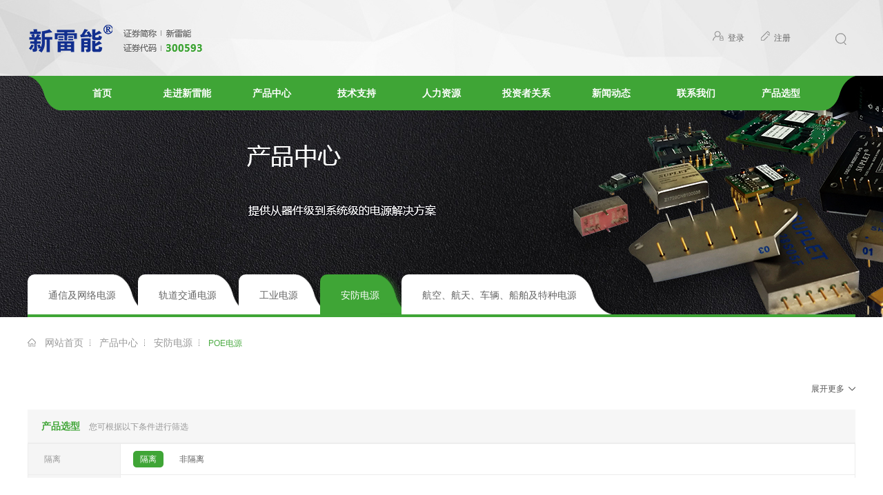

--- FILE ---
content_type: text/html; charset=utf-8
request_url: http://xinleineng.com/index/product/serieslist/cat_id/37.html
body_size: 20352
content:
 <!DOCTYPE html>
<!--[if lte IE 8 ]><html lang="zh-CN" class="ie8"> <![endif]-->
<!--[if IE 9 ]><html lang="zh-CN" class="ie9"> <![endif]-->
<!--[if (gte IE 10)|!(IE)]><!--><html lang="zh-CN"><!--<![endif]-->
<head>
<meta charset="utf-8">
<meta name="description" content='北京新雷能科技股份有限公司（股票代码：300593）' />
<meta name="keywords" content='模块电源，DC/DC,AC/DC,电源变换器，逆变器，电子模块，新雷能，北京新雷能官网，北京新雷能，新雷能官网'/>
<meta name="author" content='快帮云http://www.kbyun.com/'/>
 
<meta http-equiv="X-UA-Compatible" content="IE=edge,chrome=1">
<meta name="renderer" content="webkit" />
<meta content="telephone=no" name="format-detection">
<meta name="format-detection" content="telephone=no" />
<meta name="apple-mobile-web-app-capable" content="yes" />
<meta name="viewport" content="width=device-width,initial-scale=1,minimum-scale=1,maximum-scale=1,user-scalable=no" />



<title>	北京新雷能科技股份有限公司-产品中心</title>
<link href="favicon.ico" mce_href="favicon.ico" rel="shortcut icon" type="image/x-icon" />
<!-- <link href="css/scroll.css" rel="stylesheet" type="text/css" /> -->
<link href="/template//css/animate.min.css" rel="stylesheet" type="text/css" />
<link href="/template//css/style.css?st=3" rel="stylesheet" type="text/css" />
<link href="/template//css/phone.css" rel="stylesheet" type="text/css" />
<script type="text/javascript" src="/template//js/jquery-1.12.4.min.js"></script>
<script type="text/javascript" src="/template//layer/layer.js"></script>
<script src="/template//js/verJs/verJs.js"></script>
<script type="text/javascript" src="/template//js/jquery.form.min.js"></script>
<script type="text/javascript" src="/template//js/product.js"></script>
<script type="text/javascript">
	function addClick(url,num)
	{
		$.get(url,{id:num},function(data){});
	}

	optionUrl = '/index/product/search_option.html';
</script>




</head>

<body>
<script type="text/javascript">isLogin = false;</script>
<div class="head">
	<div class="head_inner">
		<div class="box clearfix">
			<h1><a href="/index/index/index.html"><img src="/template//images/logo.png" alt=""></a></h1>
			<i class="card"><img src="/template//images/zq.png" alt=""></i>
			<div class="enroll">
								<div class="language clearfix">
					<a href="javascript:popLogin('login');" class="sign_sub"><i class="lan_img sign"></i>登录</a>
					<a href="javascript:popLogin('reg');" class="sign_sub"><i class="lan_img register"></i>注册</a>
				</div>
								<!-- <div class="search"><img src="images/search.png" alt=""></div> -->
				<div class="wjl-search pull-left hidden-xs search">
					<form method="get" class="search-warp" action="/index/index/search.html">
						<input class="search-input" placeholder="请输入您要查找的" type="text" name="q" id="search">
						<input class="search-submit" type="submit" value="">
					</form>
				</div>
			</div>
		</div>
	</div>

	<script type="text/javascript">
		function popLogin(type)
		{
			var index = layer.load(1, {shade: [0.7, '#575757']})
			$('#popLoginBox').load('/index/user/login.html?type='+type,function(data,s){
				layer.close(index);
			})
		}
	</script>


	<ul class="nav_ul clearfix">
		<li><a href="/index/index/index.html">首页</a></li>
				<li class="tog">
			<a href="/index/cate/index/cid/352.html">走进新雷能</a>
			<div class="subnav">
									<a href="/index/cate/index/cid/358.html">企业简介</a>
										<a href="/index/cate/index/cid/359.html">企业文化</a>
										<a href="/index/cate/index/cid/360.html">企业视频</a>
						        </div>
		</li>
				<li  class="tog">
			<a href="/index/product/catelist.html">产品中心</a>
			<div class="subnav">
								<a href="/index/product/catelist/app/1.html">通信及网络电源</a>
								<a href="/index/product/catelist/app/2.html">轨道交通电源</a>
								<a href="/index/product/catelist/app/3.html">工业电源</a>
								<a href="/index/product/catelist/app/4.html">安防电源</a>
								<a href="/index/product/catelist/app/5.html">航空、航天、车辆、船舶及特种电源</a>
							</div>
			
		</li>
				<li class="tog">
			<a href="/index/cate/index/cid/353.html">技术支持</a>
			<div class="subnav">
									<a href="/index/cate/index/cid/361.html">选型指南</a>
										<a href="/index/cate/index/cid/362.html">应用说明</a>
										<a href="/index/cate/index/cid/363.html">常见问题</a>
										<a href="/index/cate/index/cid/364.html">技术资料</a>
										<a href="/index/cate/index/cid/379.html">留言反馈</a>
						        </div>
		</li>
				<li class="tog">
			<a href="/index/cate/index/cid/354.html">人力资源</a>
			<div class="subnav">
									<a href="/index/cate/index/cid/367.html">办公环境</a>
										<a href="/index/cate/index/cid/368.html">员工活动</a>
										<a href="/index/cate/index/cid/369.html">培训发展</a>
										<a href="/index/cate/index/cid/370.html">加入我们</a>
										<a href="/index/cate/index/cid/386.html">公司荣誉</a>
						        </div>
		</li>
				<li class="tog">
			<a href="/index/cate/index/cid/355.html">投资者关系</a>
			<div class="subnav">
									<a href="/index/cate/index/cid/371.html">基本信息</a>
										<a href="/index/cate/index/cid/372.html">公司治理</a>
										<a href="http://www.szse.cn/disclosure/listed/fixed/index.html?stock=300593&name=新雷能">定期报告</a>
										<a href="http://www.szse.cn/disclosure/listed/notice/index.html?stock=300593&name=%E6%96%B0%E9%9B%B7%E8%83%BD">公司公告</a>
										<a href="http://quote.eastmoney.com/sz300593.html?from=Sougou">股价信息</a>
						        </div>
		</li>
				<li class="tog">
			<a href="/index/cate/index/cid/356.html">新闻动态</a>
			<div class="subnav">
					        </div>
		</li>
				<li class="tog">
			<a href="/index/cate/index/cid/357.html">联系我们</a>
			<div class="subnav">
									<a href="/index/cate/index/cid/377.html">联系我们</a>
						        </div>
		</li>
				
		<li><a href="/index/product/search.html">产品选型</a></li>
	</ul>	
</div>
<div id="popLoginBox">
	<!-- 弹出登录框盒子 -->
</div>


<script type="text/javascript" src="/template//js/head.js"></script>


<div class="mobile">
	<div class="mobile-inner">
		<div class="mobile-inner-header">
		    <div class="mobile-inner-header-icon mobile-inner-header-icon-out"><span></span><span></span><span></span></div>
		</div>
		<div class="mobile-inner-nav">
		    <li><a href="/index/index/index.html">首页</a></li>
		    				<li><a href="/index/cate/index/cid/352.html">走进新雷能</a></li>
								<li><a href="/index/product/catelist.html">产品中心</a></li>
								<li><a href="/index/cate/index/cid/353.html">技术支持</a></li>
								<li><a href="/index/cate/index/cid/354.html">人力资源</a></li>
								<li><a href="/index/cate/index/cid/355.html">投资者关系</a></li>
								<li><a href="/index/cate/index/cid/356.html">新闻动态</a></li>
								<li><a href="/index/cate/index/cid/357.html">联系我们</a></li>
							<li><a href="/index/product/search.html">产品选型</a></li>
		</div>
		         
	</div>
</div>

<script>
	$(window).load(function () {
	  $(".mobile-inner-header-icon").click(function(){
	  	$(this).toggleClass("mobile-inner-header-icon-click mobile-inner-header-icon-out");
	  	$(".mobile-inner-nav").slideToggle(250);
	  });
	  $(".mobile-inner-nav a").each(function( index ) {
	  	$( this ).css({'animation-delay': (index/10)+'s'});
	  });
	});

</script>


<script>

$('.search-warp').mouseenter(function(){
		$(this).addClass('on');
	});
	$('.search-warp').mouseleave(function(){
		var _this=$(this);
		var boolean=true;
		if(boolean){
			setTimeout(function(){
				if(boolean){
					_this.removeClass('on');
				}else{
					boolean=false;
				}
			$('.search-warp').mouseenter(function(){
				boolean=false;
			});
			},2000);
		}else{
			_this.addClass('on');
			boolean=false;
		}
		$('.search-warp').mouseenter(function(){
			boolean=false;
		});
	});
    
   

    $(".search-submit").click(function(){
		var keywords=$(".search-input").val();
		if(keywords!=""){
			// $(".search-warp").attr("action","search.html");
			$(".search-warp").submit();
			
		}

	});

    function logout()
    {
    	$.get('/index/user/logout.html',function(){
    		window.location.href="";
    	})
    }
</script>

<script>
$(function(){
	if(window.screen.width<=1366){
		$('body').addClass('begin');
	
	}
	
	
});
</script>



<div class="a_banner" style="background: url(/template//images/p_banner.jpg) left top no-repeat; height: 460px;"></div>

<div class="box">
	<div class="catalog">
	    <ul class="catalog_ul clearfix">
				<li ><a href="/index/product/catelist/app/1.html">通信及网络电源</a></li>
				<li ><a href="/index/product/catelist/app/2.html">轨道交通电源</a></li>
				<li ><a href="/index/product/catelist/app/3.html">工业电源</a></li>
				<li class="for"><a href="/index/product/catelist/app/4.html">安防电源</a></li>
				<li ><a href="/index/product/catelist/app/5.html">航空、航天、车辆、船舶及特种电源</a></li>
			    </ul>
	</div>

	<div class="details">
	    <div class="position">
		<a href="/index/index/index.html">网站首页</a>
		<a href="/index/product/catelist.html">产品中心</a>
		<a href="/index/product/catelist/app/4.html">安防电源</a>
		<i class="green">POE电源</i>
	   </div>

	  <div class="pro_info clearfix">
	  		<i class="pro_see">展开更多</i>
	  		<div class="pro_tit"><i class="tit_i">产品选型</i> 您可根据以下条件进行筛选</div>
	  		<div class="model pro_model" id="search_form_html">
			  
	   		</div>

	   <div class="pro_wrap clearfix">
	   		<div class="pro_left">
	   			<div class="honor">
			              <div class="banner">
			                <div class="large_box">
				                <ul>
				                					                </ul>
		                	</div>
		                <div class="small_box">
		                    <span class="btn left_btn"></span>
		                    <div class="small_list">
		                        <ul>
		                        	
		                        </ul>
		                    </div>
		                    <span class="btn right_btn"></span>
		                </div>
		                </div>
		        </div>
	   		</div>
	   		<div class="pro_right">
	   			<h3 class="protit">POE电源</h3>
				<p style="line-height: 2em;"><span style="font-size: 14px;">该类型产品广泛应用于网络摄像头、以太网交换机、IP电话等设备。</span></p><p><br/></p><p style="line-height: 2em;"><span style="font-size: 14px;">特点</span></p><p style="line-height: 2em;"><span style="font-size: 14px;">1、输出功率30W~85W</span></p><p style="line-height: 2em;"><span style="font-size: 14px;">2、4:1宽输入电压范围</span></p><p style="line-height: 2em;"><span style="font-size: 14px;">3、适用于IEEE 802.3af下的传统供电&nbsp;&nbsp;</span></p><p style="line-height: 2em;"><span style="font-size: 14px;">4、符合WEEEZ指令</span></p><p style="line-height: 2em;"><span style="font-size: 14px;">5、多重保护功能</span></p><p><br/></p>	   		</div>
	   </div>

	   <div class="ser_box probox">
        		<ul class="ser_ul clearfix">
        			        			<li style="width: ">产品系列</li>
        			        			<li style="width: ">输出功率（W）</li>
        			        			<li style="width: ">输入电压（Vac）</li>
        			        			<li style="width: ">输出电压（Vdc）</li>
        			        			<li style="width: ">输出路数</li>
        			        			<li style="width: ">封装尺寸（mm）</li>
        			        			<li style="width: ">产品资料</li>
        			
        		</ul>

        		<div class="ser_pro">
                	<dl class="pro_pos">
                    	<dt></dt>
                    	              	
                        <dd>
                        	<ul class="pro_scb clearfix">
                        			                            	<li style="width: ">LAS&nbsp;</li>	
	                            		                            	<li style="width: ">30~240&nbsp;</li>	
	                            		                            	<li style="width: ">90~264&nbsp;</li>	
	                            		                            	<li style="width: ">55~56&nbsp;</li>	
	                            		                            	<li style="width: ">1&nbsp;</li>	
	                            		                            	<li style="width: ">183×70.8×37.0&nbsp;</li>	
	                            		                            	<li style="width: ">
	                            			                            		<a target="_blank" class="doc_down" href="/index/product/data/type/series/num/37325.html"><img src="/template//images/mod.png"></a>
	                            			                            	</li>
	                            	                            </ul>
                            <div class="serinner clearfix">
                           	      	                           
                                <div class="ser_he" style="width: ">
									<a href="/index/product/partnum/id/37325.html">
										<i class="ser_img"><img src="/public/uploads/product/thum_images/thumb_106_80_LAS60-57CN-RJ45.png"></i>
										<h3 class="serh3">LAS</h3>
									</a>
                                </div>
                                                                <div class="ser_he" style="width: ">30~240&nbsp;</div>    
                                                                <div class="ser_he" style="width: ">90~264&nbsp;</div>    
                                                                <div class="ser_he" style="width: ">55~56&nbsp;</div>    
                                                                <div class="ser_he" style="width: ">1&nbsp;</div>    
                                                                <div class="ser_he" style="width: ">183×70.8×37.0&nbsp;</div>    
                                                                <div class="ser_he" style="width: ">
                                	                            			<a target="_blank" class="doc_down" href="/index/product/data/type/series/num/37325.html"><img src="/template//images/mod.png"></a>
                            		                                </div> 
                                                                
                            </div>
                        </dd>
                                            </dl>
                </div>
        	</div>
	  </div>     
	</div>
</div>

 <div class="foot">
 	<div class="foot_top">
 		<div class="box clearfix">
 			<!-- <ul class="foot_ul clearfix">
 				<li><a href="about.php">走进新雷能</a></li>
 				<li><a href="pro.php">产品中心</a></li>
 				<li><a href="tech.php">技术支持</a></li>
 				<li><a href="resource.php">人力资源</a></li>
 							<li><a href="invest.php">投资者关系</a></li>
 				<li><a href="news.php">新闻动态</a></li>
 				<li><a href="contact.php">联系我们</a></li>
 				<li><a href="model.php">产品选型</a></li>
 			</ul> -->
		<div class="foot_box">
			
			 			<div class="foot_nav">
 				<h3 class="nav_h3">走进新雷能</h3>
 									<a href="/index/cate/index/cid/358.html">企业简介</a>
										<a href="/index/cate/index/cid/359.html">企业文化</a>
										<a href="/index/cate/index/cid/360.html">企业视频</a>
					 			</div>
 							<div class="foot_nav">

	 				<h3 class="nav_h3">产品中心 </h3>
	 					 				<a href="/index/product/catelist/app/1.html">通信及网络电源</a>
	 					 				<a href="/index/product/catelist/app/2.html">轨道交通电源</a>
	 					 				<a href="/index/product/catelist/app/3.html">工业电源</a>
	 					 				<a href="/index/product/catelist/app/4.html">安防电源</a>
	 					 				<a href="/index/product/catelist/app/5.html">航空、航天、车辆、船舶及特种电源</a>
	 					 			</div>
				 			<div class="foot_nav">
 				<h3 class="nav_h3">技术支持</h3>
 									<a href="/index/cate/index/cid/361.html">选型指南</a>
										<a href="/index/cate/index/cid/362.html">应用说明</a>
										<a href="/index/cate/index/cid/363.html">常见问题</a>
										<a href="/index/cate/index/cid/364.html">技术资料</a>
										<a href="/index/cate/index/cid/379.html">留言反馈</a>
					 			</div>
 			 			<div class="foot_nav">
 				<h3 class="nav_h3">人力资源</h3>
 									<a href="/index/cate/index/cid/367.html">办公环境</a>
										<a href="/index/cate/index/cid/368.html">员工活动</a>
										<a href="/index/cate/index/cid/369.html">培训发展</a>
										<a href="/index/cate/index/cid/370.html">加入我们</a>
										<a href="/index/cate/index/cid/386.html">公司荣誉</a>
					 			</div>
 			 			<div class="foot_nav">
 				<h3 class="nav_h3">投资者关系</h3>
 									<a href="/index/cate/index/cid/371.html">基本信息</a>
										<a href="/index/cate/index/cid/372.html">公司治理</a>
										<a href="http://www.szse.cn/disclosure/listed/fixed/index.html?stock=300593&name=新雷能" target="_blank">定期报告</a>
										<a href="http://www.szse.cn/disclosure/listed/notice/index.html?stock=300593&name=%E6%96%B0%E9%9B%B7%E8%83%BD" target="_blank">公司公告</a>
										<a href="http://quote.eastmoney.com/sz300593.html?from=Sougou" target="_blank">股价信息</a>
					 			</div>
 			 			<div class="foot_nav">
 				<h3 class="nav_h3">新闻动态</h3>
 				 			</div>
 			 			<div class="foot_nav">
 				<h3 class="nav_h3">联系我们</h3>
 									<a href="/index/cate/index/cid/377.html">联系我们</a>
					 			</div>
 			 			<div class="foot_nav">
 				<h3 class="nav_h3">产品选型</h3>
 				<a href="/index/product/search.html">产品选型</a>
 				
 			</div>
 		</div>
 		</div>
 	</div>

 	<div class="foot_bottom">
 		<div class="box">
 			<ul class="call_ul clearfix">
 				<li>
 					<i class="call_img call_pic1"></i>
					24小时服务热线：<i class="call_num">010-81913666</i>
 				</li>
 				<li>
 					<i class="call_img call_pic2"></i>
 					地址：北京市昌平区科技园区双营中路139号 				</li>
 				<li>
 					<i class="call_img call_pic3"></i>
 					邮箱：webmaster@xinleineng.com 				</li>
 			</ul>
 			<div class="add">
 				COPYRIGHT 2019 ALL RIGHTS RESERVED 版权归北京新雷能科技股份有限公司所有 			</div>
		 	<div style="width:400px;margin:0 auto; padding:0px;">
		 		<a target="_blank" href="http://www.beian.gov.cn/portal/registerSystemInfo?recordcode=11011402013221" style="display:inline-block;text-decoration:none;height:20px;line-height:20px;"><img src="/public/static/admin/images/BJGA.png" style="float:left;"/>&nbsp;京公网安备 11011402013221号</a>
&nbsp;&nbsp;&nbsp;&nbsp;
        			<a href="https://beian.miit.gov.cn" target="_blank">（京）ICP备05064032号</a>
				<br/>&nbsp;
		 	</div>
		 
 		</div>
 	</div>
 </div>


<script type="text/javascript" src="/template//js/xln.js"></script>

<script src="/template//js/honor.js" type="text/javascript"></script>
<script type="text/javascript">
    $(function(){
        /* 商品轮播图（带缩略图的轮播效果） */
        $(".banner").thumbnailImg({
            large_elem: ".large_box",
            small_elem: ".small_list",
            left_btn: ".left_btn",
            right_btn: ".right_btn"
        });
    });


    $('.doc_down').click(function(){
    	if(!isLogin){
    		popLogin('login');
    		return false;
    	}
    })
</script>


<script type="text/javascript">
    get_search_option(1);
</script>
</body>
</html>


--- FILE ---
content_type: text/html; charset=utf-8
request_url: http://xinleineng.com/index/product/search_option.html
body_size: 10899
content:

<form action="/index/product/search.html" method="post" id="search_form" >
    <div class="mode_box" id="seearch_option">
        <input type="hidden" name="type" value="1">
        <input type="hidden" name="pid" value="1">
		<div class="mod">
			<div class="mod_inner">
				<div class="tension">
					<div class="ten_inner ten_box">
						<div class="keep">
							<div class="keep_top clearfix">
							   	<i class="keep_i">隔离</i>
							   	<div class="keep_box clearfix">		   					 
							   		<div class="way clearfix">
							   			<a href="javascript:;" class="on" onclick="get_search_option(1)">隔离</a>
							   			<a href="javascript:;"  onclick="get_search_option(2)">非隔离</a>
							   		</div>	
							   	</div>
							</div>
						</div>
												<div class="keep">
							<div class="keep_top clearfix">
								<i class="keep_i" onclick="inputTips(this)">输入电压</i>
								<div class="keep_box clearfix">
								   	<ul class="keep_ul clearfix">
								   		<li class="clearfix up">
								   			<a href="javascript:;" onclick="get_search_option(1)">直流 </a>
								   											   			<input type="text" autocomplete="off" value="" name="input_voltage_dc" class="keep_txt">
								   											   		</li>
								   		<li class="clearfix ">
								   			<a href="javascript:;" onclick="get_search_option(1,2)">交流</a> 
								   								 	
								   		</li>
								   	</ul>  					
								</div>
							</div>	   				
						</div>
												   	<div class="keep">
								<div class="keep_top clearfix">
								    <i class="keep_i">输出电压（Vdc）</i>
								   	<div class="keep_box clearfix">		   					 
								   		<input type="text" autocomplete="off" value="" name="output_voltage_dc" class="keep_txt">
								   	</div>
								</div>
							</div>
													   	<div class="keep">
								<div class="keep_top clearfix">
								    <i class="keep_i">输出功率（W）</i>
								   	<div class="keep_box clearfix">		   					 
								   		<input type="text" autocomplete="off" value="" name="output_power" class="keep_txt">
								   	</div>
								</div>
							</div>
														<div class="keep">
								<div class="keep_top clearfix">
								   	<i class="keep_i">输出路数</i>
								   	<div class="keep_box clearfix">		   					 
								   		<div class="way clearfix">
								   			<a href="javascript:;" class="check_click on">不限<input type="radio" name="output_numbers" value=""  checked=""></a>
								   											   			<a href="javascript:;" class="check_click">1<input type="radio" name="output_numbers" value="1"></a>
								   											   			<a href="javascript:;" class="check_click">2<input type="radio" name="output_numbers" value="2"></a>
								   											   			<a href="javascript:;" class="check_click">3<input type="radio" name="output_numbers" value="3"></a>
								   											   			<a href="javascript:;" class="check_click">4<input type="radio" name="output_numbers" value="4"></a>
								   											   			<a href="javascript:;" class="check_click">多路<input type="radio" name="output_numbers" value="多路"></a>
								   											   		</div>	
								   	</div>
								</div>
							</div>
														<div class="keep">
								<div class="keep_top clearfix">
								   	<i class="keep_i">封装尺寸（mm）</i>
								   	<div class="keep_box clearfix">		   					 
								   		<div class="way clearfix">
								   			<a href="javascript:;" class="check_click on">不限<input type="radio" name="dimens" value=""  checked=""></a>
								   											   			<a href="javascript:;" class="check_click">25.4×25.4<input type="radio" name="dimens" value="25.4×25.4"></a>
								   											   			<a href="javascript:;" class="check_click">31.8×20.3<input type="radio" name="dimens" value="31.8×20.3"></a>
								   											   			<a href="javascript:;" class="check_click">50.8×25.4<input type="radio" name="dimens" value="50.8×25.4"></a>
								   											   			<a href="javascript:;" class="check_click">50.8×50.8<input type="radio" name="dimens" value="50.8×50.8"></a>
								   											   			<a href="javascript:;" class="check_click">1/32砖<input type="radio" name="dimens" value="1/32砖"></a>
								   											   			<a href="javascript:;" class="check_click">1/16砖<input type="radio" name="dimens" value="1/16砖"></a>
								   											   			<a href="javascript:;" class="check_click">1/8砖<input type="radio" name="dimens" value="1/8砖"></a>
								   											   			<a href="javascript:;" class="check_click">半砖<input type="radio" name="dimens" value="半砖"></a>
								   											   			<a href="javascript:;" class="check_click">全砖<input type="radio" name="dimens" value="全砖"></a>
								   											   			<a href="javascript:;" class="check_click">其它<input type="radio" name="dimens" value="其它"></a>
								   											   		</div>	
								   	</div>
								</div>
							</div>
														<div class="keep">
								<div class="keep_top clearfix">
								   	<i class="keep_i">应用行业</i>
								   	<div class="keep_box clearfix">		   					 
								   		<div class="way clearfix">
								   			<a href="javascript:;" class="check_click on">不限<input type="radio" name="app" value=""  checked=""></a>
								   											   			<a href="javascript:;" class="check_click">安防电源<input type="radio" name="app" value="安防电源"></a>
								   											   			<a href="javascript:;" class="check_click">工业电源<input type="radio" name="app" value="工业电源"></a>
								   											   			<a href="javascript:;" class="check_click">航空、航天、车辆、船舶及特种电源<input type="radio" name="app" value="航空、航天、车辆、船舶及特种电源"></a>
								   											   			<a href="javascript:;" class="check_click">轨道交通电源<input type="radio" name="app" value="轨道交通电源"></a>
								   											   			<a href="javascript:;" class="check_click">通信及网络电源<input type="radio" name="app" value="通信及网络电源"></a>
								   											   		</div>	
								   	</div>
								</div>
							</div>
							
					</div>
				</div>
			</div>
		</div>
    </div>
    <input type="submit" value="查询" class="model_sub" name="">
</form> 
<script type="text/javascript">

$('#search_form').on('submit', function(e) {
	var data =   $('#search_form').serializeArray();
    var num = 0;
    for(i in data)
    {
        if(data[i]['value'] == 0){
            continue;
        }
               
        if(data[i]['value'])
        {
            num+=1;
        }
    }

    if(num<2){
        layer.msg('请输入或选择查询条件',{icon:2});
        return false;
    }else if(num<3){
         layer.msg('请至少输入或选择两项条件',{icon:2}); 
         return false;
    }

	var url = window.location.pathname; 
	var s = url.search('search');
	if(s!=-1){
		submitForm();
		return false;
	}
        
   });
    

    function submitForm()
    {
        $('#search_form').ajaxSubmit({
            type: 'post', // 提交方式 get/post

            beforeSubmit: function() {  //提交前表单验证

                var data =   $('#search_form').serializeArray();
                var num = 0;
                for(i in data)
                {
                    if(data[i]['value'] == 0){
                        continue;
                    }
                           
                    if(data[i]['value'])
                    {
                        num+=1;
                    }
                }
       
                if(num<3){
                    layer.msg('请输入或选择查询条件',{icon:2});
                    return false;
                }else if(num<4){
                     layer.msg('请至少输入或选择两项条件',{icon:2}); 
                     return false;
                }
                // alert(num)
                layer.load(1);

            },
            success:function(data){
            	layer.closeAll()
               $('#search_result').empty().append(data);
            },
            // clearForm: true  //提交成功后清除表单数据
        })
    }
</script>

<!-- 隔离提示 -->
<script type="text/javascript">

	$("input[name=input_voltage_ac]").on({
		focus:function(){
			layer.tips('只支持输入≥1的整数数字。例如：1、4、10',$(this),{'time':0,tips: [3, '#EF6F2D']});
		},
		blur:function(){
			layer.tips('',$(this),{'time':0.1,tips: [3, '#EF6F2D']});		//	失去焦点关闭
		},
		keypress:function(){
			code = event.keyCode;
			if(code<48 || code>57){
				return false;
			}
		}
	});

	$("input[name=input_voltage_dc]").on({
		focus:function(){
			layer.tips('只支持输入≥1的整数数字。例如：1、4、10',$(this),{'time':0,tips: [2, '#EF6F2D']});
		},
		blur:function(){
			layer.tips('',$(this),{'time':0.1,tips: [2, '#EF6F2D']});	//	失去焦点关闭
		},
		keypress:function(){
			code = event.keyCode;
			if(code<48 || code>57){
				return false;
			}
		}
	});

	$("input[name=output_power]").on({
		focus:function(){
			layer.tips('只支持输入≥1的整数数字。例如：1、4、10',$(this),{'time':0,tips: [2, '#EF6F2D']});
		},
		blur:function(){
			layer.tips('',$(this),{'time':0.1,tips: [2, '#EF6F2D']});
		},
		keypress:function(){
			code = event.keyCode;
			if(code<48 || code>57){
				return false;
			}
		}
	});
	
	$("input[name=output_voltage_dc]").on({
		focus:function(){
			layer.tips('只支持输入＞0的整数数字或最大两位小数。例如：5、4.55',$(this),{'time':0,tips: [2, '#EF6F2D']});
		},
		blur:function(){
			layer.tips('',$(this),{'time':0.1,tips: [2, '#EF6F2D']});
		},
		keypress:function(){

			code = event.keyCode;
			if( code<46 || code>57){
				return false;
			}
		}
	});

</script>

<script type="text/javascript">

	if (typeof postData != "undefined")
	{
		if(postData)
		{
	    	for(i in postData)
	    	{
	    		if(!postData[i])
	    		{	
	        		continue;
	    		}

	    		var iptObj = $('input[name='+i+']');
	    		var type = iptObj.attr('type');
	    		if(type == 'text')
	    		{
	    			iptObj.val(postData[i]);
	    		}

	    		if(type == 'radio')
	    		{
	    			radioObj = $('input[name="'+i+'"][value="'+postData[i]+'"]');
	    			radioObj.prop('checked',true);
	    			radioObj.parent().siblings().removeClass('on');
					radioObj.parent().addClass('on');
	    		}
	    	
	    	}
	    	submitForm();
	    	postData = '';
	    }

	}


    
</script>

--- FILE ---
content_type: text/css
request_url: http://xinleineng.com/template//css/style.css?st=3
body_size: 44556
content:
 body, dl, dd, ul, ol ,h1, h2, h3, h4 ,form, input, button, textarea, p, th, td{ margin:0; padding:0;}
body{ font:12px/1.5 '\5FAE\8F6F\96C5\9ED1',arial,'Hiragino Sans GB'; color:#333; -webkit-text-size-adjust: none; }
img{vertical-align: middle; border:none;}
ul,ol{list-style:none outside none;}
table{border-collapse:collapse; border-spacing:0;}
button, input, select, textarea {font-size: 100%; vertical-align:middle; outline:none; font-family:'arial';}
a{ color:#333; text-decoration:none; blr:expression(this.onFocus=this.blur());  }
a:focus {outline: 0 none;}
h1,h2,h3,h4{ font-size:100%; font-weight:normal;}
button, input[type="button"], input[type="reset"], input[type="submit"] {cursor: pointer; -webkit-appearance: button;-moz-appearance: button;}
.text,.btn,textarea{font-family:"\5FAE\8F6F\96C5\9ED1",arial,'Hiragino Sans GB';}
.clearfix:after{ content:"."; clear:both; height:0; visibility:hidden; display:block;}
.clearfix{*zoom:1;}
.btn{ border: none; cursor: pointer;}
html,body{ width: 100%; height: 100% }
li{ list-style:none;}
em,i{ font-style: normal; }
.box{ width: 1200px; margin: 0 auto }
/* head */
.lan_img,.fab_left,.fab_right{background: url(../images/ico.png) left top no-repeat; z-index: 9}
.head{  position: relative;transition: all 0.5s ease 0s; z-index: 99  }
.head_inner{ background: url(../images/headbj.jpg) center top no-repeat; transition: all 0.5s ease 0s; height: 110px; line-height: 110px; width: 100%; position: absolute; left: 0; top: 0;    }
h1{ float: left; }
.enroll{ float: right; }
.language{ float: left; margin-top: 45px;  height: 20px; line-height: 20px;}
.search{ float: left; line-height: 110px; }
.language a{ margin-right: 20px; color: #666666; transition: all 0.5s ease 0s; }
.sign{ width: 16px; height: 14px; background-position:-50px 0; display: inline-block; margin: 0 6px 0 0;  }
.register{width: 14px; height: 14px; background-position:-70px 0; display: inline-block; margin: 0 6px 0 0;  }
.head{ position: fixed; width: 100%; left: 0; top: 0; }
.nav_ul{ transition: all 0.5s ease 0s;  position: fixed; left: 50%; z-index: 9999; text-align: center; top:110px;background: url(../images/navbj.png) left top no-repeat; height: 50px; width: 1200px; margin-left: -600px; }
.nav_ul li{ display: inline-block; margin: 0 10px; height: 50px; position: relative; }
.nav_ul li a{ display: block; width: 100px; border-top: 1px solid #3fa538;border-bottom: 1px solid #3fa538; transition: all 0.5s ease 0s; text-align: center; color: #fff; font-size: 14px; font-weight: bold; height: 48px; line-height: 48px; }
.nav_ul li a:hover{ background:#fff; color: #3fa538; transition: all 0.5s ease 0s; }
.card{ padding:3px 0 0 14px; display: block; float: left;  }
.fixed .head_inner{ top: -110px; transition: all 0.5s ease 0s; }
.fixed .nav_ul{ position: fixed; top: 0; transition: all 0.5s ease 0s; z-index: 999999  }
.language a:hover{ color: #3fa536; transition: all 0.5s ease 0s; }
.nav_ul li .subnav{width:100px; border: 1px solid #3fa537; position:absolute; left:50%; top:50px; z-index:9999999; background: url(../images/subbj.png) left top repeat;   color:#333; text-align:center;  margin-left:-50px;
 display:none;}
.nav_ul li .subnav a{ height:48px; line-height:48px; text-align:center; border: none; overflow:hidden; font-size: 12px; font-weight:normal; color:#666; }
.nav_ul li .subnav a:hover{ color:#fff; background: none; background: #3fa538 }
.nav_ul .tog:nth-child(3) .subnav{ width: 200px; margin-left: -100px; }
.nav_ul .tog:nth-child(3) .subnav a{ width: 200px; }

/* foot */
.foot{ background: #f1f1f1; clear: both; overflow: hidden; border-top: 2px solid #3ea335; }
.foot_top{ border-bottom: 1px solid #e3e3e3 }
.foot_ul{ height: 60px; line-height: 60px; text-align: center; overflow: hidden; }
.foot_ul li{ display: inline-block; }
.foot_ul li a{  transition: all 0.5s ease 0s; display: block; padding: 0 26px; color: #fff; font-size: 14px; background: url(../images/footbj.jpg) right center no-repeat; }
.foot_ul li:nth-last-child(1) a{ background: none; }
.foot_ul li a:hover{ font-weight: bold; transition: all 0.5s ease 0s; }
.foot_bottom{  }
.call_ul{ text-align: center; height:54px; line-height: 54px; overflow: hidden;  }
.call_ul li{ display: inline-block; padding: 0 26px; color: #898989; font-size: 14px; }
.call_ul li .call_num { font-size: 24px; }
.call_img{background: url(../images/ico.png) left top no-repeat; padding-right: 8px;  }
.call_pic1{ display: inline-block; width: 8px; height: 16px; background-position:0 0;  }
.call_pic2{ display: inline-block; width: 9px; height: 14px; background-position:-16px 0 ;  }
.call_pic3{ display: inline-block; width: 6px; height: 9px; background-position:-33px 0;  }
.add{ height:44px; line-height: 34px; text-align: center; color: #898989; text-transform: uppercase;  }
.add a{ color: #898989; padding: 0 6px;transition: all 0.5s ease 0s;  }
.add a:hover{ color: #898989; transition: all 0.5s ease 0s; }

.phone_banner{ display:none;}
.flex-control-nav { display: none; }
.flex-direction-nav{ display: block; }
.flex-prev { position: absolute; left:80px;z-index: 9999; font-size: 0; margin-top: -29px; top: 50%;background:url(../images/banner_left.png) left center no-repeat; width: 58px; height: 58px; display: block;  }
.flex-next { position: absolute; right:80px;z-index: 9999; font-size: 0; margin-top: -29px; top: 50%;background:url(../images/banner_right.png) left center no-repeat; width: 58px; height: 58px; display: block;  }
.flexslider {position: relative;width: 100%;height:auto; margin:100px auto 0; overflow:hidden;}
.slides li .banner_img{ width:100%; height:auto;}
.slides li { position:relative; width:100%; height:auto;}
.slides {width:100%; height:auto;}

.fab_h3{ font-size: 26px;  text-align: center; height: 110px;  line-height: 110px;background:url(../images/bj1.png) center center no-repeat; }
/* .fab_i{ position: absolute; left: 92px; top:52px;  width: 1030px; display: block; height:4px; background: url(../images/probj.jpg) left top repeat-x;  } */
.fab_div{ height: 360px; position: relative; border-top: 1px solid #ededed; margin: 0px 0 30px 0; }
.fab_scroll{ width: 1199px; height: 320px; overflow: hidden; position: absolute; left: 0; top: 34px; }
.fab_scroll li{ float: left; border: 1px solid #dedede;   position: relative; margin-right: 5px; width: 234px;  height: 315px; overflow: hidden; }
.fab_img{ width:100%; height: 256px; overflow: hidden; display: block; }
.fab_img img{width:232px; height: 256px; overflow: hidden;  transition: all 1s ease 0s; }
.fab_scroll li:hover .fab_img img{ transition: all 1s ease 0s; transform: scale(1.1); }
.fab_tit{ display: block; color: #333; transition: all 0.5s ease 0s; background:url(../images/tu7.jpg) left center no-repeat; height:59px; line-height: 59px;  text-align: center; font-size: 16px; overflow:hidden;  }
.fab_scroll li:hover .fab_tit{ color: #fff; background:url(../images/tu77.jpg) left center no-repeat;  transition: all 0.5s ease 0s; }
.fab_scroll li:hover{ border: 1px solid #3fa536 }
.fab_ul{ width: 1300px; }
.fab_left{ width: 30px; height: 30px; left: 0; top:-77px;  display: block; position: absolute; background-position:-91px -1px;  }
.fab_right{ width: 30px; height: 30px; right: 0px; top:-77px;  display: block; position: absolute; background-position:-127px -1px;  }
.fab_scroll li:after{ width: 0; height: 2px;transition: all 0.5s ease 0s;content: "";display: block; background: #3fa536; position: absolute; left: 50%; top: -36px; }
.fab_scroll li:hover:after{ width: 42px; margin-left: -21px; }
.give{ background:#f3f3f3; padding: 0px 0 60px 0; }
.give_left{ position: absolute; z-index: 999;background: #fff; left: 0; top: 0; width: 346px; height: 240px;  }
.give_right{ width: 100%; padding-left: 346px; box-sizing: border-box; background: #3fa536; height: 240px; position: relative; }
.give_h3{ font-size: 22px; color: #fff; height:42px; line-height: 42px; padding-top:38px; text-indent: 41px;   }

.fab_sub{ width:192px; position: absolute; left: 50%; top: 8px; margin-left: -96px;  }
.index_swi{ padding: 28px 0 0 30px; }
.swi_line{ display: block; width: 40px; margin-bottom: 16px; height: 3px; background: #3fa536; }

.swi_a{ display: block; height:60px;transition: all 0.5s ease 0s; line-height: 60px; font-size: 16px; font-weight: bold; overflow: hidden;  }
.swi_a:hover{color: #3fa536; transition: all 0.5s ease 0s;}
.swi_word{ height:56px; line-height: 28px; overflow: hidden; font-size:14px; color: #666666;   }
.swi_div{ height: 40px; line-height: 40px; }
.give_line{ display: none; width:42px; margin-top: 20px; float: left; height: 1px; background: #cccccc; margin-right:10px;   }
.give_time{ float: left; color: #999999 }
.swiper-button-prev, .swiper-button-next{ display: none!important; }
.swiper-container-horizontal>.swiper-pagination-bullets, .swiper-pagination-custom, .swiper-pagination-fraction{ height: 13px!important; width:340px!important;  }
.give_box{ height: 240px; position: relative; overflow: hidden; background: #fff; }
.swiper-container{ overflow: inherit!important; background:#fff!important; height: 240px!important; }
.swiper-container-horizontal>.swiper-pagination-bullets, .swiper-pagination-custom, .swiper-pagination-fraction{ left: 27px!important;  text-align: left!important; z-index: 999999!important; }
.swiper-pagination-bullet{background: url(../images/wei1.png) center center no-repeat!important; width: 16px!important; height: 16px!important; opacity: 1!important; }
.swiper-pagination-bullet-active{background: url(../images/wei.png) center center no-repeat!important;}


.catalog{ border-bottom: 4px solid #3fa536; margin-top: -62px; height: 58px;}
.catalog_ul li{ float: left; height: 58px; margin-left: -25px; position: relative;padding-right: 57px; }
.catalog_ul li a{ display: block; /* background: url(../images/col.png) left top no-repeat;  */ background: #fff; border-radius: 10px 4px 0 0; height: 58px; text-indent: 30px; font-size: 14px; color: #666666; line-height: 61px;   }
.catalog_ul li:nth-child(1){ margin: 0; }
.catalog_ul li:hover a,.catalog_ul li.for a{ background: #3fa536; color: #fff; position: relative; z-index: 9; }
.catalog_ul li:after{content: ""; position: relative;  display: block;    width: 0;
    height: 61px;
    background: url(../images/coll.png) left top no-repeat;
   
    width: 57px;
    position: absolute;
    right: 1px; top: -3px;}

.catalog_ul li:hover:after,.catalog_ul li.for:after{ width: 57px; background: url(../images/coll1.png) left top no-repeat; height: 64px; top: -6px; }


.details{}
.position{background: url(../images/home.png) left center no-repeat; color: #999999; padding-left: 15px; height: 74px; line-height: 74px;}
.position a{ font-size: 14px; color: #999999;transition: all 0.5s ease 0s; padding: 0 10px;background: url(../images/home1.png) right center no-repeat; }
.green{ padding: 0 10px; color: #4cab43 }
.position a:hover{  transition: all 0.5s ease 0s;color: #4cab43 }
.about{ padding-bottom: 60px; }
.ent{ padding-bottom: 80px; }

.video{ padding:50px 0 100px 0;  }
.video_ul{ margin-left:-30px; }
.video_ul li{ float: left; margin:0 0 25px 30px; width: 380px; }
.video_img{ display: block; width: 380px; height: 250px; overflow: hidden; }
.video_img img{width: 380px; height: 250px; overflow: hidden; }
.video_h3{ text-align: center; height: 64px; line-height: 64px; transition: all 0.5s ease 0s; overflow: hidden; background: #fff; font-size: 16px; }
.video_ul li:hover .video_h3{ background: #3fa536; color: #fff; transition: all 0.5s ease 0s; }
.video_scroll{ position: fixed; display: none; overflow: hidden;  z-index: 999; background: #fff; padding:30px; left: 50%; top: 50%; margin:-310px 0 0 -500px; width: 1000px; height: 562px;   }
.ball{ display: none; background: #000; opacity: .7; position: fixed; width: 100%; height: 100%; top: 0; left: 0; }
.video_close{background: url(../images/close.png) left center no-repeat; width: 12px; height: 12px; display:block; position: absolute; top:8px; right: 8px; cursor: pointer; z-index: 99999;  }
.video_scroll img{ width: auto; height: auto; max-width: 100% }

/* news */
.news_dl{ padding:50px 0;  }
.news_dl dt{ float: left; margin-right:42px;  width: 370px; height: 250px; overflow: hidden; position: relative; }
.news_dl dt img{width: 370px; height: 250px; overflow: hidden; transition: all 1s ease 0s; }
.date{ position: absolute; width:90px; height: 90px; background: #3fa536; text-align: center;  position: absolute; left: 0; top: 0;   }
.date_one{ display: block; padding-top:15px; height: 42px; line-height: 42px; font-size: 42px; font-weight: bold;color: #fff;  }
.date_two{ display: block; height:22px; line-height: 22px; font-size: 14px; color: #fff;  }
.news_dl dt:hover img{ transition: all 1s ease 0s; transform: scale(1.1); }
.news_dl dd{ width: 780px; float: left; }
.news_zi{ height:84px; line-height:28px; overflow: hidden; font-size:14px; color: #666666; margin-bottom: 46px;   }
.news_tit{ transition: all 0.5s ease 0s; display: block; height: 52px; line-height: 52px; overflow: hidden; font-size: 22px; }
.news_see{ display: block; background:#3fa536 url(../images/news_see.jpg) right center no-repeat; transition: all 0.5s ease 0s;  width: 150px; height: 40px; line-height: 40px; text-indent: 22px; color: #fff; font-size: 14px;  }
.news_see:hover{ background:#3fa536 url(../images/news_see.jpg) 160px center no-repeat; transition: all 0.5s ease 0s; }
.news_tit:hover{ color: #3fa536; transition: all 0.5s ease 0s; }
.nal_dl{ float: left; width:580px; margin:0 0 30px 40px; background: #f2f2f2; height:170px;   }
.nal_dl dt{ float: left;  margin: 28px 0; border-right: 1px solid #dedede; text-align: center; width: 108px;}
.nal_one{ display: block; height:74px; line-height: 74px; font-size: 46px; color: #666666;   }
.nal_two{ display: block; width:20px; height: 1px; background: #cbcbcb; margin-left: 32px;  }
.nal_three{ display: block; height:50px; line-height: 50px;  overflow: hidden; color: #666666; font-size: 14px; }
.nal_dl dd{ float: left; width: 410px; margin-left:24px;  }
.nal_zi{ height: 56px; line-height: 28px; overflow: hidden; color: #666666; font-size: 14px; }
.nal_tit{ height:46px; transition: all 0.5s ease 0s; line-height: 46px; overflow: hidden;  font-size: 18px; display: block; padding-top: 12px;  }
.nal_see{ display: block; height: 48px; line-height: 48px; color: #666; font-size: 14px;background: url(../images/bnt1.png) left center no-repeat; padding-left:26px;  }
.nalism{ margin-left:-40px; }
.nal_tit:hover{color: #3fa536; transition: all 0.5s ease 0s; }
.nal_see:hover{color: #3fa536; transition: all 0.5s ease 0s; }
.release{ text-align: center; margin-bottom: 30px; }
.release h3{height: 70px; line-height: 70px;  font-size: 22px;}
.news_rel{ display: block; height:46px; line-height: 46px; background: #f4f4f4; font-size: 14px; color: #999999;  }
.return{ float: right; font-size: 14px; color: #3fa536; padding: 30px 0; }
.piece{ border-top: 1px solid #dedede; padding: 20px 0 }
.pie_div{ height: 32px; line-height: 32px; overflow: hidden; font-size: 14px; color: #666666;  }
.pie_div a{font-size: 14px; color: #666666; transition: all 0.5s ease 0s;}
.pie_div a:hover{ color: #3fa536; transition: all 0.5s ease 0s; }

.tech{ padding: 30px 0 50px 0; }

.data_ul{ height: 40px; line-height: 40px; text-align: center; margin-bottom: 20px; }
.data_ul li{ display: inline-block; }
.data_ul li a{ display: block; color: #666; transition: all 0.5s ease 0s;  padding: 0 35px;background: url(../images/line.jpg) right center no-repeat; font-size: 16px; font-weight: bold; }
.data_ul li:nth-last-child(1) a{ background: none; }
.data_ul li a:hover,.data_ul li a.on{color: #389d2f; transition: all 0.5s ease 0s; }
.databox li{ height:58px; line-height: 58px; overflow: hidden; cursor: pointer;background: url(../images/dian.jpg) 8px center no-repeat;  border-bottom: 1px solid #dedede; padding: 0 18px 0 24px;  }
.data_left{ float: left; font-size: 16px; color: #666666; transition: all 0.5s ease 0s;width: 80%;  height: 58px; overflow: hidden; }
.data_right{ float: right; font-size: 14px; color: #666;transition: all 0.5s ease 0s; }
.data_i{ font-weight: bold; }
.databox li:hover .data_left,.databox li:hover .data_right{ color: #389d2f; transition: all 0.5s ease 0s; }
.databox{ padding-bottom: 60px; }



.recu ul{ cursor:pointer; height:76px; line-height:76px; }

.pos dd li{width:100%; font-size: 16px; border-bottom: 1px solid #dedede;   padding-left: 50px; background: url(../images/faq1.jpg) left center no-repeat; height:76px; line-height:76px; border-radius: 5px; }
.pos .act li{ color: #3fa536; }
.Requirement{ margin: 20px 0;  color:#666666; line-height:30px; font-size: 14px; display:none; padding-left: 70px;background:url(../images/faq2.jpg) left top no-repeat;  }
.faq{ padding-bottom: 60px; }
.mess_h3{ font-size: 22px; color: #3fa536; height: 30px; line-height: 30px; overflow: hidden; margin-bottom: 30px; }

.mess_box{ float: left; width: 360px; }
.mess_line{ float: left; width: 318px; border: 1px solid #dedede; height: 58px; }
.mess_xing{ float: left; height: 60px; line-height: 60px; color: #3fa536; width:40px; text-align: center; display: block;  }
.mess_txt{ float: left; border: none; background: #fff; width:260px; height: 58px; line-height: 58px; font-size: 16px; color: #999999; padding-left: 22px; box-sizing: border-box;  }
.mess_i{background: url(../images/ico.png) left top no-repeat;}
.mess_i { display: block; margin-right: 20px; float: right; }
.mess_pic1{ background-position:-170px -1px;  width: 24px; height: 23px; margin-top: 18px; }
.mess_div{ margin-bottom: 28px; }
.mess_pic1{ background-position:-170px -1px;  width: 24px; height: 23px; margin-top: 18px; }
.mess_pic2{ background-position:-202px -1px;  width: 18px; height: 22px; margin-top: 18px; }
.mess_pic3{ background-position:-227px -3px;  width: 25px; height: 20px; margin-top: 18px; }
.mess_pic4{ background-position:-260px -1px;  width: 20px; height: 24px; margin-top: 18px; }
.mess_pic5{ background-position:-287px -1px;  width: 24px; height: 26px; margin-top: 18px; }
.area_box{  width:1100px;border: 1px solid #dedede; }
.area_line{ width:1100px;}
.mess_area{ height: 180px; width: 1027px; float: left; background: none; border: none; resize: none; font-size: 16px; color: #999999; padding:6px 0 0  22px; box-sizing: border-box;  }
.test_div{ margin-bottom:28px;  }
.test_box{ float: left; width:398px; height: 58px;border: 1px solid #dedede; margin-right: 10px; }
.test_em{ float: left; display: block; width: 98px; height: 58px;border-right: 1px solid #dedede; line-height: 58px; text-align: center; color: #999; font-size: 16px; }
.test_txt{float: left; border: none; background: #fff; width:260px; height: 58px; line-height: 58px; font-size: 16px; color: #999999; padding-left: 22px; box-sizing: border-box; }
.mess_sub{ margin-bottom: 140px; }
.sub1{ display: block; float: left; margin-right:48px; background: #3fa536; border: 1px solid #3fa536; color: #fff; font-size: 16px; overflow: hidden; text-align: center; width: 338px; height: 58px; line-height: 58px; cursor: pointer; transition: all 0.5s ease 0s;  }
.sub2{ display: block; float: left; margin-right:48px; background: #dedede; border: 1px solid #dedede; color: #999; font-size: 16px; overflow: hidden; text-align: center; width: 338px; height: 58px; line-height: 58px; cursor: pointer;  transition: all 0.5s ease 0s; }
.sub1:hover{ transition: all 0.5s ease 0s; background: none; color: #3fa536}
.sub2:hover{ transition: all 0.5s ease 0s; background: none; }

.invest{ padding: 20px 0 60px 0; }

.inv_dl{ margin-bottom: 20px; }
.inv_dl dt{ height:50px; line-height: 50px; font-size: 18px; color: #3fa536; overflow: hidden; border-bottom: 1px solid #dedede; }
.inv_dl dd{  font-size: 16px; color: #666666; line-height: 30px; overflow: hidden; padding: 20px 0 0 0; }

.contact{ padding-bottom: 50px; }

.web img{ width: auto; height: auto; max-width:100%  }
.web { padding: 0 0  60px 0; }
.res{ padding: 20px 0 60px 0; }

.train{ padding-bottom: 60px; }

.headball{ width: 100%; height: 100%; position: fixed; left: 0; top: 0; background: url(../images/ball.png) left top repeat; z-index: 9999;}
.post{ width: 490px; position: fixed; left: 50%; top: 10%; margin:0 0 0 -245px; background:#fff; z-index: 999999; }
.post_tit{ font-size: 14px; background: #3fa537; height:60px; line-height: 60px; color: #fff; padding-left:33px   }
.post_inner{ padding:0 20px;  }
.post_ul{ height: 60px; overflow: hidden; }
.post_ul li{ float: left; width: 50%; border-bottom: 1px solid #dedede }
.post_img1,.post_img2,.post_close,.del_close,.succ_close{background: url(../images/ico.png) left top no-repeat;}
.post_img1{ width: 11px; height: 16px; background-position:0px -49px; display: block; margin: 20px 10px 0 73px; float: left;  }
.post_zi{ display: block; transition: all 0.5s ease 0s; float: left; color: #999999; font-size: 14px; height: 60px; line-height: 60px; }
.post_img2{ width: 12px; height: 16px; background-position:-19px -49px; display: block; margin: 20px 10px 0 73px; float: left; }
.post_ul li.on .post_img1{ background-position:0 -72px; transition: all 0.5s ease 0s;  }
.post_ul li.on .post_img2{ background-position:-19px -72px; transition: all 0.5s ease 0s;  }
.post_ul li.on .post_zi{ color: #3fa536; transition: all 0.5s ease 0s; }
.post_ul li.on {border-bottom: 1px solid #3fa537 }


.pos_xing{ color: #3fa537; font-size: 18px; display: block; float: left; height: 46px; line-height: 46px; }
.pos_tit{ width: 88px; float: left; font-size: 18px; height: 46px; line-height: 46px; text-align: right; margin-right: 18px; }
.pos_txt{ float: left; padding-left:20px; font-size: 14px; color: #b2b2b2; box-sizing: border-box; height: 44px; line-height: 44px; border: 1px solid #dedede; border-radius: 5px; width: 300px; }
.pos_div { margin-bottom: 15px; }
.pos_yz{ width:118px; margin-right:12px;  }
.pos_sub{ display: block; clear: both; margin: 30px auto 0;transition: all 0.5s ease 0s; cursor: pointer; width:158px; height: 42px; line-height: 42px; border: 1px solid #3fa537; background: #3fa537; font-size: 14px; color: #fff; text-align: center; cursor: pointer; border-radius: 5px; color: #fff; font-size: 16px;  }
.post_box{ padding-bottom: 36px; }
.post_close{ position: absolute; background-position:-40px -50px; cursor: pointer; display: block; width: 16px; height: 15px; top: 23px; right: 23px;  }
.pos_sub:hover{ color: #3fa537; background: none; transition: all 0.5s ease 0s; }
.spa{ display: inline-block; padding: 0 16px; }
.forget{ float: right; font-size: 14px; color: #3fa537; height: 30px; line-height: 30px; margin-right: 30px; }
.pos_inner{ display: none; }

.join_h3{ font-size: 24px; color: #3fa536; height: 50px; line-height: 50px; overflow: hidden; }
.wisdom{ font-size: 14px; color: #666; line-height: 30px; }
.zhao{ font-weight: bold; font-size: 16px; height:50px; line-height: 50px; margin-bottom: 40px;  }
.hr_i{ color: #4cab43 }


.join_pos dt{ height:50px; line-height:50px; background:#3fa536; font-size:14px;  color:#fff; margin-bottom:12px }
.join_pos dt span{ width:25%; float:left; display:block; text-align:center;}
.join_recu{ padding:20px 0 20px 20px;}
.join_recu ul{ cursor:pointer; height:48px;  border: 1px solid #ededed; line-height:48px;}
.join_pos dd {margin-bottom:10px;  }
.join_pos dd li{width:25%; float:left; display:block; text-align:center; height: 48px; line-height: 48px; font-size: 14px; color: #666666 }
.join_Requirement{ color:#666666; line-height:40px; margin:30px 0; display:none; font-size: 14px; }
.join_pos dd li.join_sub{background: url(../images/join2.png) center center no-repeat; }
.join_pos dd .act li.join_sub{background: url(../images/join1.png) center center no-repeat;}
.join_recu{ padding-bottom: 100px; }
.apply{ display: block; height:40px;transition: all 0.5s ease 0s; line-height: 40px; width: 138px; text-align: center; border: 1px solid #3fa537; background: #3fa537; font-size: 14px;  color:#fff; margin: 30px 0;  }
.apply:hover{ transition: all 0.5s ease 0s; background:none; color: #3fa537 }
.join_pos dd .act{ border-left: none; border-right: none;  }
.join_pos dd.act ul{ border-bottom: 1px dotted #ededed }
.join_Requirement.on{border-bottom: 1px solid #3fa537;}
.deliver{ width: 600px; height: 284px; display: none; background: #ffffff; position: fixed; left: 50%; top: 50%; margin: -124px 0 0 -300px; }
.del_close,.succ_close{ display: block; width: 22px; height: 22px; position: absolute; top: 0; right: -40px; background-position:-70px -47px;  }
.del_inner{ padding:0 38px; box-sizing: border-box; }
.del_h3{ font-size: 18px; height:66px; line-height: 66px; padding-top: 20px; border-bottom: 1px solid #dedede; color: #666666;}
.del_word{ height: 86px; line-height: 86px; text-align: center; font-size: 14px; color: #999999; margin-bottom: 18px; }
.del_sub a{ transition: all 0.5s ease 0s; width: 138px; height: 38px; line-height: 38px; color: #fff; border: 1px solid #3fa537; background:#3fa537; text-align: center; font-size: 14px; display: block; float:left; margin-right:12px;  }
#fileupload{ background:none!important; cursor: pointer; position: absolute; top: 0;left: 0; font-size: 0!important; width: 100%; height: 100%; border: none; opacity: 0;    direction: ltr; }
.file_up{ z-index: 1; position: relative; }
.del_sub a:hover{ background:none; color: #3fa537; transition: all 0.5s ease 0s; }
.doc{ background:#f3f3f3; margin-bottom: 16px; height: 40px; line-height: 40px; overflow: hidden; padding: 0 24px; }
.doc_name{ display: block; float: left; color: #999999; font-size: 14px; width: 130px; height: 40px; overflow: hidden;text-overflow:ellipsis;white-space: nowrap;}
.gress_i{ float: left; width:156px; height: 6px; background: #e2e2e2; margin: 18px 20px 0;   }
.gress_num{ font-size: 14px; color: #999999; float: left; }
.doc_box{ float: right; }
.doc_box a{ color: #4c80d7; font-size: 14px; margin-left: 16px; }
.endix .del_word{ height: 52px; line-height: 52px; margin: 16px 0 0 0; }

.succ{ position: fixed; display: none; left: 50%; top: 50%; background:#fff; width:300px; height: 110px; line-height: 100px; text-align: center; margin: -55px 0 0 -150px; font-size: 18px; color: #666;  }
.eli_h3{ font-size: 24px; color: #3fa536; height: 70px; line-height: 70px; margin-bottom: 20px; }
.eli_tit{ font-size: 16px; font-weight: bold; margin-bottom: 30px; color: #000000;background: url(../images/join1.jpg) left center no-repeat; padding-left: 40px; }

.elite_form{ padding-left:50px; }
.elite_div{ margin-bottom:20px;  }
.eli_em{ display: block; float: left; margin-right: 20px; overflow: hidden; text-align: right; height:36px; line-height: 36px; width: 120px; font-size: 14px;  }
.eli_i{ color: #d10000; padding-right: 7px; }
.eli_txt{ float: left; height: 34px; line-height: 34px; padding-left: 8px; background: none; border: 1px solid #bfbfbf; float: left; width: 598px; }
.eli_area{ width: 680px; height: 98px;float: left; padding: 8px 0 0 8px; box-sizing: border-box;resize: none;background: none; border: 1px solid #bfbfbf; float: left; }
.eli_sel{ display: block; float: left; cursor: pointer; width: 138px; height: 34px; border: 1px solid #bfbfbf; background: none; text-align: center; font-size: 14px; color: #999999 }
.eli_sel option{ text-align: center; }
.save{ padding: 0 8px; color: #999999; font-size: 14px; display: block; float: left; height: 36px; line-height: 36px; }
.eli_radio{ display: block; float: left; margin-top: 10px; cursor: pointer; }

.eli_sub{ margin:38px 0 140px 0;  }
.eli_mit{ display: block;transition: all 0.5s ease 0s; float: left; cursor: pointer; width:158px; height: 42px; line-height: 42px; background: #3fa536; border: 1px solid #bfbfbf; color: #fff; font-size: 14px; margin:0 14px 0 142px;}
.eli_res{display: block; transition: all 0.5s ease 0s; float: left; cursor: pointer; width:158px; height: 42px; line-height: 42px; background: #f2f2f2; border: 1px solid #f2f2f2; color: #999999; font-size: 14px; }
.catalog_ul li.pro_cata{ width: 313px; }
.catalog_ul li.pro_cata a{  width: 313px;background: url(../images/pro_cata.png) center center no-repeat; text-indent: 30px;  }
.catalog_ul li.pro_cata a:hover,.catalog_ul li.pro_cata a.for{background: url(../images/pro_cata1.png) center center no-repeat; }
.eli_mit:hover{ color: #3fa536; transition: all 0.5s ease 0s; background: none; }
.pro_ul{ margin:0 0 80px -31px;  }
.pro_ul li{ float: left; margin: 0 0 28px 30px; width: 380px; }
.pro_img{ display: block; width:378px; height: 248px; transition: all 0.5s ease 0s;  overflow: hidden; border: 1px solid #dedede; box-sizing: border-box;  }
.pro_img img{width:378px; height: 248px; overflow: hidden; transition: all 1s ease 0s; transform: scale(1.1); }
.pro_ul li:hover .pro_img img{ transform: scale(1); transition: all 1s ease 0s; }
.pro_h3{ height:65px; line-height: 65px; text-align: center; font-size: 16px; transition: all 0.5s ease 0s;  }
.pro_ul li:hover .pro_img{ border: 1px solid #3fa536; transition: all 0.5s ease 0s;  }
.pro_ul li:hover .pro_h3{ background:#3fa536; color: #fff; transition: all 0.5s ease 0s; }
.eli_res:hover{ background: none; transition: all 0.5s ease 0s;}
.mod_h3{ border-bottom: 2px solid #3fa536; }
.mod_i{ display: block; width:120px; background: #3fa536; height: 50px; line-height: 50px; text-align: center; color: #fff; font-size:16px;   }
.keep{ border-bottom: 1px solid #ededed }

.keep_i{ display: block; float: left; border-right: 1px solid #ededed; background: #f5f5f5; width: 133px; height: 44px; line-height: 44px; color: #999999; font-size:12px; text-indent: 23px; }
.keep_box{ float: left; width:1064px; height: 44px; overflow: hidden; padding-left: 18px; box-sizing: border-box;  }
.keep_hover a{ display: block; float: left; color: #666; width:46px; transition: all 0.5s ease 0s;  height: 24px; line-height: 24px; border-radius: 5px; text-align: center; margin:10px 14px 0 0;   }
.keep_hover a.on{ background: #3fa536; color: #fff; transition: all 0.5s ease 0s; }
.keep_ul li{ float: left; }
.keep_ul li a{ display: block; color: #666; float: left; width:46px; transition: all 0.5s ease 0s;  height: 24px; line-height: 24px; border-radius: 5px; text-align: center; margin:10px 14px 0 0;  }
.keep_txt{ float: left; display:block; width:80px; height: 28px; line-height: 28px; background: #ebebeb; border:solid #898989 1px; text-align: center; margin:10px 14px 0 0; }
.keep_ul li.up a{background: #3fa536; color: #fff; transition: all 0.5s ease 0s;}
.limit{display: block; float: left;background: #3fa536;  color: #fff; width:46px; transition: all 0.5s ease 0s;  height: 24px; line-height: 24px; border-radius: 5px; text-align: center; margin:10px 14px 0 0;   }
.way{ float: left; width:930px; height: 44px; line-height: 44px; overflow: hidden;  }
.way a{ display: inline-block; color: #606060; padding: 0 10px; margin: 0 10px 0 0; height: 24px; line-height: 24px; border-radius: 5px;  transition: all 0.5s ease 0s;}
.way a:hover{background: #3fa536;  color: #fff;  transition: all 0.5s ease 0s; }
.way .on{background: #3fa536;  color: #fff;  transition: all 0.5s ease 0s; }

.way input{display: none;}

/*.mod_inner{ display: none; }*/
/*.ten_box{ display: none; }*/

.mode_box{ border: 1px solid #ededed; border-bottom: none; }
.model_sub{transition: all 0.5s ease 0s; width: 140px; height: 44px; line-height: 44px; text-align: center; display: block; border-radius: 50px; border: 1px solid #3fa536; background: #3fa536; font-weight: bold; font-size: 16px; color: #fff; cursor: pointer; margin: 60px auto 0px; }
.mod_infor{ padding-bottom: 100px; text-align: center; font-size: 14px; color: #999999; height: 60px; line-height: 60px; padding-top:22px;  }
.mod_infor a{ font-weight: bold; color: #3fa536 }
.model_sub:hover{ background: none; color: #3fa536; transition: all 0.5s ease 0s; }
.ies_h3{ font-size: 22px; height:62px; line-height: 62px; margin-bottom:20px; font-weight: bold; color: #3fa536;background: url(../images/diandian.png) left center no-repeat; padding-left: 14px;  }
.ser_ul { height: 48px; line-height: 48px; overflow: hidden; }
.ser_ul li{ height:48px; line-height: 48px; background: #3fa536; font-size: 16px; font-weight: bold; color: #fff; width: 14.28%; float: left; text-align: center; box-sizing: border-box; border-right: 2px solid #fff;  }

.pro_scb{ cursor:pointer;overflow: hidden; background:#fff; height:50px; line-height:50px;}
.pro_pos dd { }
.pro_pos dd li{width:14.28%; float:left; display:block; text-align:center; color:#666666; font-size: 14px; height: 49px; border-bottom: 1px solid #dedede;   overflow: hidden;}
.ser_inner{ border-bottom:none; color:#666666; line-height:24px; margin:30px; display:none; }
.serinner{ background: #f1fff4; height: 148px; overflow: hidden; display: none; }

.ser_he{ width: 14.28%; text-align: center; overflow: hidden; float: left; line-height: 148px; }
.serh3{ height: 40px; transition: all 0.5s ease 0s; line-height: 40px; overflow: hidden; font-size: 14px; }
.ser_img{ width: 106px; height: 80px; overflow: hidden; display: block; margin:22px auto 0; }
.ser_img img{ width: 106px; height: 80px; overflow: hidden; line-height: 80px; transition: all 1s ease 0s;  }
.ser_img:hover img{ transition: all 1s ease 0s; transform: scale(1.1);}
.ser_he:nth-child(1){ line-height: inherit; }
.series{ padding-bottom: 160px; }
.pro_see{ float: right; cursor: pointer; display: block;background: url(../images/pro_see.jpg) right center no-repeat; width:64px; font-size: 12px; color: #555555; height: 60px; line-height: 60px; }
.serh3:hover{ color: #3fa536; transition: all 0.5s ease 0s; }
.pro_tit{ clear: both; background: #f6f6f6; height: 48px; line-height: 48px; overflow: hidden; border-bottom: 1px solid #ededed; padding-left: 20px; color: #999999; }
.pro_tit .tit_i{ color: #3fa536; font-size: 14px; font-weight: bold; padding-right: 10px; }
.model{ clear: both; }
.pro_model{ height: 50px; overflow: hidden; }

.pro_wrap{ padding: 46px 0 35px 0; }
.pro_left{ float: left; height: 408px; width: 502px; overflow: hidden; }
.pro_right{ float: right; width: 664px; }
.protit{ font-size: 26px; margin-bottom: 10px; height: 40px; line-height: 40px; overflow: hidden; display: block; }
.pro_zi{ height: 60px; line-height: 30px; overflow: hidden; font-size: 14px; }
.em_pro{ display:block; height: 50px; line-height: 50px; overflow: hidden; color: #3fa536; font-size: 16px; font-weight: bold; }
.pro_div{ height:170px ; overflow: hidden; }
.proinfo{ height:34px; line-height: 34px; font-size: 14px; color: #666; display:block; overflow: hidden; }

.probox{ padding-bottom: 120px; }
.down{ font-size: 14px; font-weight: bold; color: #3fa536;background: url(../images/mod.png) left center no-repeat; padding-left: 22px; }

.small_box{width:530px;height:73px;overflow:hidden}
.small_list{position:relative;float:left;width:480px;height:73px;overflow:hidden}
.small_list ul{height:66px;overflow:hidden}
.small_list ul li{position:relative;float:left;margin-right:10px;width:100px; border: 1px solid #dedede; box-sizing:border-box;}
.small_list ul li img{display:block; width: 98px; height: 64px;}

.small_list ul li.on { border: 1px solid #3fa536 }
.btn{display:block;width:27px;height:66px;cursor:pointer}

.left_btn{float:left;margin-right:10px;background:url(../images/por_left.jpg) left center no-repeat; width:27px;height:66px;}
.right_btn{float:right;background:url(../images/pro_right.jpg) left center no-repeat; width:27px;height:66px;}
.yz_txt{ width: 138px; margin-right: 10px; }
.large_box{ width: 500px; }
.honor_h3{ text-align: center; height: 100px; line-height: 100px; overflow: hidden; font-size: 30px; }
.large_box li{ display: none; }
.large_box li img{ width:500px; height: 328px; border: 1px solid #dedede; margin-bottom: 12px; box-sizing: border-box; }
.small_box{ height: 66px; width:500px; margin: 0 auto  }
.small_list{ width: 430px; height: 116px;  box-sizing: border-box; }
/*.parts_left{height: 372px; border: 1px solid #dedede;   line-height: 372px; }*/

.mobile-inner-nav a{
		  -webkit-animation-duration: 0.8s;
		  animation-duration: 0.8s;
		  -webkit-animation-fill-mode: both;
		  animation-fill-mode: both;
		  -webkit-animation-name: bounceInRight;
		  animation-name: bounceInRight;
		}

			
		@-webkit-keyframes bounceInRight {
		  from, 60%, 75%, 90%, to {
		    -webkit-animation-timing-function: cubic-bezier(0.215, 0.610, 0.355, 1.000);
		    animation-timing-function: cubic-bezier(0.215, 0.610, 0.355, 1.000);
		  }

		  from {
		    opacity: 0;
		    -webkit-transform: translate3d(3000px, 0, 0);
		    transform: translate3d(3000px, 0, 0);
		  }

		  60% {
		    opacity: 1;
		    -webkit-transform: translate3d(-25px, 0, 0);
		    transform: translate3d(-25px, 0, 0);
		  }

		  75% {
		    -webkit-transform: translate3d(10px, 0, 0);
		    transform: translate3d(10px, 0, 0);
		  }

		  90% {
		    -webkit-transform: translate3d(-5px, 0, 0);
		    transform: translate3d(-5px, 0, 0);
		  }

		  to {
		    -webkit-transform: none;
		    transform: none;
		  }
		}

		@keyframes bounceInRight {
		  from, 60%, 75%, 90%, to {
		    -webkit-animation-timing-function: cubic-bezier(0.215, 0.610, 0.355, 1.000);
		    animation-timing-function: cubic-bezier(0.215, 0.610, 0.355, 1.000);
		  }

		  from {
		    opacity: 0;
		    -webkit-transform: translate3d(3000px, 0, 0);
		    transform: translate3d(3000px, 0, 0);
		  }

		  60% {
		    opacity: 1;
		    -webkit-transform: translate3d(-25px, 0, 0);
		    transform: translate3d(-25px, 0, 0);
		  }

		  75% {
		    -webkit-transform: translate3d(10px, 0, 0);
		    transform: translate3d(10px, 0, 0);
		  }

		  90% {
		    -webkit-transform: translate3d(-5px, 0, 0);
		    transform: translate3d(-5px, 0, 0);
		  }

		  to {
		    -webkit-transform: none;
		    transform: none;
		  }
		}

		.mobile{
    width: 100%;
    position: absolute;
    right: 0;
    top: 0;
    z-index: 999;
    display: none;
}
.mobile-inner{
    width: 550px;
    margin-right: auto;
    margin-left: auto;
    background-color: #fafafa;
    position: relative;
}
.mobile-inner img{
    width: 100%;
    margin-bottom: 30px;
}
.mobile-inner p{
    color: #676767;
    line-height: 25px;
    font-size: 16px;
    padding-bottom: 30px;
    padding-right: 30px;
    padding-left: 30px;
    margin:0px;
}
.mobile-inner-header{
    background:none;
    width: 100%;
    height: 50px;
    position: absolute;
    top:6px;
    left: 0px;
}
.mobile-inner-header-icon{
    color: #4cab43;
    height: 50px;
    font-size:25px;
    text-align: center;
    float:right;
    width: 50px;
    position: relative;
    -webkit-transition: background 0.5s;
    -moz-transition: background 0.5s;
    -o-transition: background 0.5s;
    transition: background 0.5s;
     background: none
}
.mobile-inner-header-icon:hover{
    background:none;
    cursor: pointer;
}
.mobile-inner-header-icon span{
    position: absolute;
    left: calc((100% - 25px) / 2);
    top: calc((100% - 1px) / 2);
    width: 25px;
    height: 1px;
    background-color: #4cab43;
}
.mobile-inner-header-icon span:nth-child(1){
transform: translateY(4px) rotate(0deg);
    }
.mobile-inner-header-icon span:nth-child(2){
transform: translateY(-4px) rotate(0deg);
    }
 
.mobile-inner-header-icon-click span:nth-child(1){
    animation-duration: 0.5s;
    animation-fill-mode: both;
    animation-name: clickfirst;
    }       
.mobile-inner-header-icon-click span:nth-child(2){
    animation-duration: 0.5s;
    animation-fill-mode: both;
    animation-name: clicksecond;
    }
    


@keyframes clickfirst {
  0% {
      transform: translateY(4px) rotate(0deg);
      
  }

  100% {
    transform: translateY(0) rotate(45deg);
  }
}   



@keyframes clicksecond {
  0% {
      transform: translateY(-4px) rotate(0deg);
  }

  100% {
    transform: translateY(0) rotate(-45deg);
  }
}   

.mobile-inner-header-icon-out span:nth-child(1){
    animation-duration: 0.5s;
    animation-fill-mode: both;
    animation-name: outfirst;
    }       
.mobile-inner-header-icon-out span:nth-child(2){
    animation-duration: 0.5s;
    animation-fill-mode: both;
    animation-name: outsecond;
    }

@keyframes outfirst {
  0% {
    transform: translateY(0) rotate(-45deg);
  }

  100% {
    transform: translateY(-4px) rotate(0deg);
  }
}   



@keyframes outsecond {
  0% {
    transform: translateY(0) rotate(45deg);
  }

  100% {
    transform: translateY(4px) rotate(0deg);
  }
}

.mobile-inner-nav{
    background-color: rgba(140,140,140,0.9);
    width: 100%;
    position: absolute;
    top: 56px;
    left: 0px;
    padding: 10px 0 30px 0;
    z-index: 999999;
    display: none;
}
.mobile-inner-nav li{ margin:0 10px ;}
.mobile-inner-nav a{
    display: inline-block;
    line-height: 50px;
    text-decoration: none;
    width: 100%;
   
    color: #FFFFFF;
    border-bottom: solid 1px rgba(255,255,255,0.3);
    -webkit-transition: all 0.5s;
    -moz-transition: all 0.5s;
    -o-transition: all 0.5s;
    transition: all 0.5s;
    font-weight:300;
    font-size: 14px;
}
.mobile-inner-nav a:hover{
    color: rgba(255,255,255,0.4);
    border-bottom: solid 1px rgba(255,255,255,0.2);
}


.wjl-search{margin-top:38px;position:relative;z-index:11000;}
.search-input{margin-left:10px; float: left;  border:0;height:33px;line-height:33px;width:0px;-webkit-transition: all .5s ease-out;-o-transition: all .5s ease-out;transition: all .5s ease-out;}
.search-input:-webkit-input-placeholder{font-size:14px;color:#dbdbdb;}    
.search-input:-moz-placeholder{font-size:14px;color:#dbdbdb;}                  
.search-input:-ms-input-placeholder{font-size:14px;color:#dbdbdb;}          
.search-submit{width:40px;height:35px;background:url(../images/search.png) no-repeat center;border:0;float:right;cursor:pointer;}
.search-warp{margin-left:20px;height:35px;width:52px;border:1px solid transparent;-webkit-border-radius: 6em;-moz-border-radius: 6em;border-radius: 6em;
	-webkit-transition: all .5s ease-out;
	-o-transition: all .5s ease-out;
	transition: all .5s ease-out;
}
.search-warp div{display: inline-block;}
.search-warp.on{width:240px;border:1px solid #d2d3d4;}
.search-warp.on .search-input{margin-left:15px;width:183px;}
.wjl-logo{position: absolute;width:100%;height: 103px;background: url(../images/search.png) no-repeat bottom center;top:0;left:0;z-index: 10999;}
.wjl-logo-mask a{position: absolute;width:100px;height: 100%;left:50%;top:10px;margin-left:-50px;z-index:99999;}

.giveh3{ font-size: 26px; text-align: center;background: url(../images/bj2.png) no-repeat center center; height: 125px; line-height: 125px; color: #333; }

.foot_box
.foot_nav{ width:11.42%; float: left;  padding: 22px 5px 30px; box-sizing: border-box;  }
.nav_h3{ height:50px; line-height: 50px; overflow: hidden; font-size: 14px; font-weight: bold; color: #666;  }
.foot_nav a{ display: block; height:30px; line-height: 30px; color: #b9b9b9; font-size: 14px; overflow: hidden;  }
.foot_nav:nth-child(2){ width: 20% }

.pages{ text-align: center; margin-top: 30px;margin-bottom: 30px;}
.pags-item{
  display: inline-block;
padding:3px 10px;
  font-size: 14px;
  text-align: center;
  color: #666;
  line-height: 24px;
  margin: 0 3px;
  background: #f4f4f4;
}

.pags-item.show{
  color: #fff;
  background: #005ca8;
}

.logged{ width: 60%; height: 154px;border: 1px solid #3fa538;border-radius: 5px;margin: 30px auto 50px; }
.logg_inner{ font-size: 14px; text-align: center; color: #666666;padding-top: 46px; }
.logg_inner a{padding:4px 10px;margin-right: 10px;background: #3fa538;border: 1px solid #3fa538;font-size:14px;transition: all 0.5s ease 0s;color: #fff;border-radius: 4px;}
.logg_inner a:hover{ background: #fff;color: #3fa538;}

video::-webkit-media-controls {
    overflow: hidden !important;
}
video::-webkit-media-controls-enclosure {
    width: calc(100% + 32px);
    margin-left: auto;
}


.begin .post_box{ padding-bottom: 15px; }
.begin .pos_sub{ margin-top: 15px; }
.begin .post{ top: 3% }

--- FILE ---
content_type: text/css
request_url: http://xinleineng.com/template//css/phone.css
body_size: 9194
content:
@media screen and (max-width:1200px){
.nav_ul{ display: none; }
.head_inner{ height: auto; line-height: inherit; position: static; }
.fixed{ height: auto;  }
.fixed .head_inner{ height: auto; }
.box{ width: 100%; padding: 0 5px; box-sizing: border-box; }
h1{ padding: 20px 0; position: relative; z-index: 99999999; }
.language{ margin-top: 16px; }
.search{ display: none; }
body{background: #fff;}
.mobile{ display: block;  width: 100%; top: 24px; z-index: 99999; }
.mobile-inner{ width: 100%; }
.language a{ margin: 0 0 0 20px; }
.foot_ul { display: none; }
.head{ position: static; height: auto; }
.call_ul li{ padding: 0; font-size: 12px; }
.add{ height: auto; line-height: 24px; padding: 5px 0 10px 0}
.catalog{ margin: 0 0 10px 0; height: auto; border: none; padding: 10px 0; }
.catalog_ul li{ width: 50%; height:40px; line-height: 40px; padding: 0 5px; margin: 0; box-sizing: border-box;margin-bottom: 15px;  }
.catalog_ul li a,.catalog_ul li.pro_cata{ background: #ededed; box-shadow: 0 0 10px #ededed; width: 100%; font-size: 15px; height: auto; line-height: 40px; overflow: hidden; text-align: center; text-indent: 0; }
.catalog_ul li a:hover, .catalog_ul li a.for,.catalog_ul li.pro_cata a:hover ,.catalog_ul li.pro_cata a.for{ background:url(../images/tu77.jpg) left center repeat;}
.catalog_ul li:nth-child(1){ margin-bottom: 15px; }
.catalog_ul li.pro_cata{ width:100% }
.catalog_ul li.pro_cata a{ width: 100%; height: auto; text-indent: 0; background: none; text-align: center; }
.position{ display: none; }
.flexslider{ margin-top: 0; }
.pro_wrap{ padding: 20px 0; }
.pro_left{ float: none; width: 100%; margin: 0 auto 20px; height: auto; }
.pro_right{ float: none; width: 100% }
.protit{ height: 30px; line-height: 30px; font-size: 20px; }
.pro_zi{ height: auto; }
.pro_div{ height: auto; }
.large_box li img{ width: auto; height: auto; max-width: 100%; box-sizing: border-box; }
.large_box{ width: 100% }
.small_list{ width: 280px; margin: 0 0 0 10px; }
.small_box{ width:360px; }
.small_list ul li{ width: 60px; }
.small_list ul li img{ width: auto; height: auto; max-width: 100% }
.small_list ul{height: 40px; margin-top: 10px;}
.probox{ width: 100%;overflow:scroll; padding: 0 0 20px 0; margin-bottom: 40px; }
.ser_ul{ padding: 0; width: 1200px;}
.ser_pro{overflow:scroll; padding: 0; width: 1200px;}
.pro_ul{ margin: 0 0 30px 0; }
.pro_ul li{ float: none; margin: 0 0 20px 0; width: 100%; text-align:center;}
.pro_img{ border: none; width: 100%; height: auto; }
.pro_img img{ width: auto; height: auto; max-width: 100% }
.pro_h3{ height: 50px; line-height: 50px; }
.left_btn{ margin: 0; }
.right_btn{ float: left; }
.left_btn{ height: 40px; background-size: contain; margin-top: 9px; }
.right_btn{height: 40px; background-size: contain; margin-top: 9px; margin-left: 16px;}
.keep_box{ float: none; width: 75%; height:auto; }
.way{  width: auto; }
.keep_top{ padding: 10px 0; }
.model_sub{ margin-top: 20px; }
.contact img{ width: auto; height: auto; max-width: 100% }
.news_dl{ padding: 20px 0; }
.news_dl dt{ float: none; width: 100%; height: auto; margin: 0 0 20px 0; text-align: center; }
.news_dl dd{ float: none; width: 100% }
.news_dl dt img{ width: auto; height: auto; max-width: 100% }
.news_tit{ height: auto; line-height: 30px; font-size: 16px; text-align: center; }
.news_zi{ height: auto; margin-bottom: 20px; }
.news_see{ margin: 0 auto 20px; }
.nalism{ margin: 0 0 50px 0; }
.card{ display: none; }
.nal_dl{ float: none; width: 100%; margin: 0 0 20px 0; }
.nal_tit{ font-size: 16px; }
.nal_dl dt{ width: 80px; }
.release h3{ height: auto; line-height: 30px; font-size: 16px; margin-bottom: 15px; }
.news_word img{ width: auto!important; height: auto!important; max-width: 100%!important }
.pie_div{ height: auto;  font-size: 12px;}
.data_left{ width: 72%; font-size: 14px; }
.data_right{ font-size: 12px; }
.res_ul{ margin: 0!important; }
.res_ul li{ float: none!important; margin: 0 0 20px 0!important; width: 100%!important; }
.res_ul li img{width: auto!important; height: auto!important; max-width: 100%!important }
.join_h3{ font-size: 40px; line-height: 40px; font-size: 18px; }
.zhao{ height: auto; line-height: 30px; font-size: 14px; margin-bottom: 20px; }
.join_recu{ padding: 0 0 50px 0; }
.join_pos dd li{ font-size: 12px; overflow: hidden; }
.del_close, .succ_close{ right: 10px; top: 10px; }
.deliver{ width: 340px; margin-left: -170px; }
.del_inner{ padding: 0 10px; }
.del_word{ height: auto; line-height: 30px;  padding: 15px 0; }
.endix .del_word{ height: auto; line-height: 30px; margin-top: 0; }
.gress_i{ width: 50px; }
.doc{ padding: 0 5px; }
.gress_i{ margin: 18px 15px 0; }
.eli_h3{ height: auto; line-height: 30px; font-size: 18px; }
.elite_form{ padding: 0; }
.eli_em{ float: none; text-align: left; margin: 10px 0; }
.eli_txt{ float: none; width: 90% }
.elite_div{ margin: 0; }
.eli_area{ width: 90% }
.eli_sub{ margin:30px 0 ; text-align: center; }
.eli_mit,.eli_res{ display: inline-block; float: none; margin: 0 5px; }
.Requirement{ padding-left: 50px; }
.mess_h3{ height: auto; line-height: 30px; font-size: 16px; text-align: center; }
.mess_i{ display: none; }
.mess_box{ width: 100%; float: none; }
.mess_line{ width: 80%; margin-bottom: 10px; }
.mess_div{ margin: 0; }
.mess_area{ width: 90%;font-size: 14px; }
.area_line{ width: auto; }
.test_em{ width: 90px;font-size: 14px; }
.area_box{ width: 80%; float: left;}
.test_div{ padding-top: 10px; }
.test_txt{  width: 70px}
.test_box{ width: 188px; }
.mess_sub{ margin-bottom: 50px; text-align: center; }
.sub2,.sub1{ display: inline-block; width: 150px; float: none; margin: 0 10px; height: 50px; line-height: 50px; }

.mess_txt{ height: 50px; line-height: 50px; font-size: 14px; }
.mess_line{ height: 50px; }
.about_img{ float: none!important; width: 100%!important; text-align: center!important; margin:0 0 20px 0!important  }
.about_img img,.ent img{width: auto!important; height: auto!important; max-width: 100%!important}
.video{ padding: 30px 0 50px 0; }
.video_ul{ margin: 0; }
.video_ul li{ float: none; width: 100%; margin: 0 0 15px 0; text-align: center; }
.video_img{ width: 100%; height: auto; }
.video_img img{ width: auto; height: auto; max-width: 100% }
.video_scroll{ width: 300px; height: 190px; margin: -95px 0 0 -150px; box-sizing: border-box; }
.flex-prev{ width: 30px;height: 30px; background-size: cover; margin-top: -15px; left: 10px; }
.flex-next{ width: 30px;height: 30px; background-size: cover; margin-top: -15px; right: 10px; }
.fab_h3{ height: 60px; line-height: 60px; font-size: 17px; }
.fab_i{ display: none; }
.fab_left{ top: -50px; transform: scale(.8); }
.fab_right{ top: -50px; transform: scale(.8);  }
.fab_scroll{ width: 234px; margin-left: -117px; left: 50%; top: 30px;  }
.fab_scroll li{ border: none; }
.fab_div{  padding-top: 10px; margin: 0;  }
.give{ padding: 20px 0; }
.give_left{ display: none; }
.give_right{ float: none; width: 100% ; background:#fff; padding: 0;}
.index_swi{ padding:0 10px; }
.give_box{ height: 160px; }
.post{ width: 300px; margin-left: -160px; }
.post_inner{ padding: 0 5px 0 10px; }
.post_img1,.post_img2{ margin-left: 20px; }
.pos_tit{ width: 60px; font-size: 14px; margin-right: 8px; }
.spa{ padding: 0 2px; }
.pos_txt{ width: 200px;  font-size: 14px; }
.pos_yz{ width: 110px; }
.forget{ margin-bottom: 15px; }
.call_ul li .call_num{ font-size: 16px; }
.swi_a{ font-size: 13px;text-overflow:ellipsis;white-space: nowrap; }
.swi_word{ font-size: 12px; line-height: 24px; height: 48px; }
.keep_top{ padding: 5px 0; }
.mode_box{ border: none; }
.keep_i{ border: none; width: 70px; text-indent: 0; text-align: center; }
.keep_box{ padding-left: 8px; }
.keep_txt{ width: 50px; margin-right: 10px; }
.way{ width: 75%; height: auto; line-height: inherit; }
.limit{ margin-right: 8px; }
.way a{ margin: 0 5px; padding:0 3px; }
.model_sub{ width: 120px; height: 38px; line-height: 38px; }
.foot_top{ display: none; }
.wayinner{ width: 1000px; }
.fab_tit{ height: 40px; line-height: 40px; }
.giveh3{ font-size:17px;  height: 60px; line-height: 60px; }
.swi_line{ display: none; }
.swiper-container{ height: 160px!important }
.swiper-container-horizontal>.swiper-pagination-bullets, .swiper-pagination-custom, .swiper-pagination-fraction{ left: 0!important; text-align: center!important }

.ser_box{  overflow-x:auto; }
.mobile-inner-header-icon-click span:nth-child(3){ display: none; }

.catalog_ul li:after{ background: none; }
.catalog_ul li:hover:after, .catalog_ul li.for:after{ background: none; }
.catalog_ul li a{ border-radius: 0; }
.catalog_ul li a{ padding: 10px 5px; box-sizing: border-box; line-height: 22px; }
}

@media screen and (max-width:768px){
}
@media screen and (max-width:414px){
.a_banner{ background-size:cover!important; height:130px!important;}
.nal_dl dd{ width: 290px; }
}
@media screen and (max-width:375px){
.nal_dl dd{ width: 260px; }

}

@media screen and (max-width:360px){
.nal_dl dd{ width: 244px; }

}
@media screen and (max-width:320px){
}


@media screen and (min-width:1201px){
}



--- FILE ---
content_type: application/javascript
request_url: http://xinleineng.com/template//js/verJs/verJs.js
body_size: 15217
content:
window.VerJs = (function() {
    var form;
    var MESSAGE = {
        required: "当前选项不能为空！",
        min: 0,
        max: 0,
        minlength: 0,
        maxlength: 0,
        rule: "",
        equal: "",
        mobile: "请输入有效的手机号码",
        email: "请输入规则的电子邮箱",
        idcard: "请输入有效的身份证号码"
    };
    var change;
    var vers = function(param) {
        if (!ie()) {
            fail(function(d) {
                alert(d)
            }, "不支持的浏览器插件");
            return false
        }
        props;
        style();
        var f = param.form ? param.form : "form";
        form = document.querySelector(f);
        if (param.success) {
            success = param.success
        }
        if (param.fail) {
            fail = param.fail
        }
        change = param.change ? param.change : "default";
        _1(param.data, param.message);
        form.onsubmit = submits;
        form.onreset = rests
    };
    var _1 = function(data, message) {
        if (data) {
            for (var i in data) {
                var names = document.getElementsByName(i);
                [].forEach.call(names, function(item) {
                    for (var j in data[i]) {
                        var messages = message && message[i] && message[i][j] ? message[i][j] : _0.messages[j];
                        if (j != "min" && j != "max" && j != "minlength" && j != "maxlength" && j != "rule" && j != "equal") {
                            item.setAttribute("data-" + j, messages)
                        } else if (j == "rule") {
                            item.setAttribute("data-rule", data[i][j]);
                            item.setAttribute("data-rule-message", messages)
                        } else {
                            item.setAttribute("data-" + j, data[i][j])
                        }
                    }
                })
            }
        }
        for (var i in MESSAGE) {
            var names = form.querySelectorAll("[data-" + i + "]");
            [].forEach.call(names, function(items) {
                var val = items.getAttribute("data-" + i);
                if (val == "true" || val == "false") {
                    items.setAttribute("data-" + i, MESSAGE[i])
                }
                items.onblur = query;
                items.change = query;
                items.onfocus = clear_error;
                if (change == "keyup") {
                    items.onkeyup = query
                }
            })
        }
    };
    var query = function(e) {
        var data = {
            required: required,
            min: minOrMax,
            max: minOrMax,
            minlength: lengths,
            maxlength: lengths,
            rule: rules,
            equal: equal,
            mobile: mobile,
            email: email,
            idcard: IdCard
        };
        var objects = e.target ? e.target : e;
        for (var item in data) {
            if (objects.getAttribute("data-" + item)) {
                data[item]()
            }
        }

        function required() {
            var value = objects.value,
                errorMessage = objects.getAttribute("data-required");
            if (value == '' || value == null) {
                error_tag(errorMessage, objects);
                return false
            }
            return true
        }

        function minOrMax() {
            var value = (objects.value),
                min = parseInt(objects.getAttribute("data-min")),
                max = parseInt(objects.getAttribute("data-max"));
            value = parseInt(value);
            if (value) {
                if (isNaN(value) || min > value) {
                    error_tag("最小值为：" + min, objects);
                    return false
                } else if (!isNaN(max) && max < value) {
                    error_tag("最大值为：" + max, objects);
                    return false
                }
            }
            return true
        }

        function lengths() {
            var value = objects.value.length,
                max = parseInt(objects.getAttribute("data-maxlength")),
                min = parseInt(objects.getAttribute("data-minlength"));
            if (value < min) {
                error_tag("最少输入" + min + "个字符", objects);
                return false
            } else if (value > max) {
                error_tag("最多输入" + max + "个字符", objects);
                return false
            }
            return true
        }

        function rules() {
            var value = objects.value,
                rule = objects.getAttribute("data-rule"),
                errorMessage = objects.getAttribute("data-rule-message");
            if (!errorMessage) errorMessage = "格式错误!";
            rule = new RegExp(rule);
            if (value) {
                if (!rule.test(value)) {
                    error_tag(errorMessage, objects);
                    return false
                }
            }
            return true
        }

        function equal() {
            var value = objects.value,
                equal = document.querySelector(objects.getAttribute("data-equal")).value,
                errorMessage = "两次输入密码不一致";
            if (value != equal) {
                error_tag(errorMessage, objects);
                return false
            }
            return true
        }

        function mobile() {
            var value = objects.value,
                rule_tel = /^(0\d{2,3}\d{7,8}|0\d{2,3}-)\d{7,8}$/,
                rule_phone = /^(13[0-9]|14[579]|15[0-3,5-9]|16[6]|17[0135678]|18[0-9]|19[89])\d{8}$/,
                errorMessage = objects.getAttribute("data-mobile");
            if (value && !rule_phone.test(value) && !rule_tel.test(value)) {
                error_tag(errorMessage, objects);
                return false
            }
            return true
        }

        function email() {
            var value = objects.value,
                rule_email = /^([0-9A-Za-z\-_\.]+)@([0-9a-z]+\.[a-z]{2,3}(\.[a-z]{2})?)$/g,
                errorMessage = objects.getAttribute("data-email");
            if (value && !rule_email.test(value)) {
                error_tag(errorMessage, objects);
                return false
            }
            return true
        }

        function IdCard() {
            var value = objects.value,
                rule_email = /^([1-9]\d{5}[1]\d{3}(0[1-9]|1[0-2])(0[1-9]|[1-2]\d|3[0-1])\d{3}[0-9xX]|[1-9]\d{5}\d{2}(0[1-9]|1[0-2])(0[1-9]|[1-2]\d|3[0-1])\d{3})$/,
                errorMessage = objects.getAttribute("data-idcard");
            if (value && !rule_email.test(value)) {
                error_tag(errorMessage, objects);
                return false
            }
            return true
        }
    };
    var error_tag = function(errorMessage, target) {
        clear_error(target);
        var block = target.getAttribute("data-block");
        target.classList.add("ver-error-input");
        var errorTag = document.createElement("span");
        if (!block) {
            var iconCarets = document.createElement("i");
            iconCarets.className = "verJsFont ver-icon-carets ver-error-caret";
            errorTag.appendChild(iconCarets);
            errorTag.className = "ver-errors"
        } else {
            errorTag.className = "ver-errors ver-errorMessageBlock"
        }
        var iconInfo = document.createElement("i");
        iconInfo.className = "verJsFont icon-info-o";
        errorTag.appendChild(iconInfo);
        var span = document.createElement("span");
        span.innerText = errorMessage;
        errorTag.appendChild(span);
        insertAfter(errorTag, target);
        var iconcolor = target.getAttribute("data-icon-color");
        if (iconcolor) {
            var parent = (target.offsetParent);
            var iconcirle = parent.querySelector("iconcirle");
            iconcirle.classList.add("ver-error-inputs")
        }
    };
    var clear_error = function(e) {
        if (e.target) {
            var _0 = e.target
        } else {
            var _0 = e
        }
        var parent = _0.parentElement;
        var errorTag = "";
        if (parent) {
            errorTag = parent.querySelector(".ver-errors");
            if (errorTag) {
                parent.removeChild(errorTag)
            }
            _0.classList.remove("ver-error-input");
            var iconcolor = _0.getAttribute("data-icon-color");
            if (iconcolor) {
                var parent = (_0.offsetParent);
                var iconcirle = parent.querySelector("iconcirle");
                iconcirle.classList.remove("ver-error-inputs")
            }
        }
    };
    var submits = function() {
        verifications();
        var error = form.querySelectorAll(".ver-error-input").length;
        if (error > 0) {
            form.querySelector(".ver-error-input").focus();
            return false
        }
        var forms = form.getAttribute("data-form");
        if (forms == "ajax") {
            sends();
            return false
        }
        return true
    };
    var sends = function() {
        var forms = form.getAttribute("data-form");
        var xhr = new XMLHttpRequest();
        xhr.open("POST", form.action, true);
        xhr.setRequestHeader("x-requested-with", "XMLHttpRequest");
        var data = new FormData(form);
        xhr.onreadystatechange = function() {
            if (xhr.readyState == 4) {
                if (xhr.status == 203) {
                    return false
                } else if (xhr.status == 200 || xhr.status == 304) {
                    success(xhr.responseText)
                } else {
                    fail(xhr.responseText)
                }
            }
        };
        xhr.send(data)
    };
    var rests = function() {
        form.reset();
        for (var i in MESSAGE) {
            var names = form.querySelectorAll("[data-" + i + "]");
            if (names.length > 0) {
                [].forEach.call(names, function(items) {
                    clear_error(items)
                })
            }
        }
    };
    var verifications = function() {
        for (var i in MESSAGE) {
            var names = form.querySelectorAll("[data-" + i + "]");
            if (names.length > 0) {
                [].forEach.call(names, function(items) {
                    query(items)
                })
            }
        }
    };
    var success = function(data) {
        console.log(data)
    };
    var fail = function(fn, data) {
        console.log(data)
    };
    var getPath = function() {
        var jsPath = document.currentScript ? document.currentScript.src : function() {
            var js = document.scripts,
                last = js.length - 1,
                src;
            for (var i = last; i > 0; i--) {
                if (js[i].readyState === 'interactive') {
                    src = js[i].src;
                    break
                }
            }
            return src || js[last].src
        }();
        return jsPath.substring(0, jsPath.lastIndexOf('/') + 1)
    }();
    var style = function() {
        var css = document.createElement("link"),
            icon = document.createElement("link");
        css.href = getPath + "need/common.css?v=1.1.0";
        icon.href = getPath + "need/vericon.css?v=1.1.0";
        css.rel = icon.rel = "stylesheet";
        css.type = icon.type = "text/css";
        var link = document.getElementsByTagName("head")[0];
        link.appendChild(css);
        link.appendChild(icon)
    };
    var ie = function() {
        var DEFAULT_VERSION = 8.0;
        var ua = navigator.userAgent.toLowerCase();
        var isIE = ua.indexOf("msie") > -1;
        var safariVersion;
        if (isIE) {
            safariVersion = ua.match(/msie ([\d.]+)/)[1]
        }
        if (safariVersion <= DEFAULT_VERSION) {
            return false
        }
        return true
    };
    var insertAfter = function(item, afters) {
        var parent = afters.parentNode;
        if (parent.lastChild == afters) {
            parent.appendChild(item)
        } else {
            parent.insertBefore(item, afters.nextSibling)
        }
    };
    var props = function() {
        if (!Array.prototype.forEach) {
            Array.prototype.forEach = function(callback, thisArg) {
                var T, k;
                if (this == null) {
                    throw new TypeError(" this is null or not defined")
                }
                var O = Object(this);
                var len = O.length >>> 0;
                if ({}.toString.call(callback) != "[object Function]") {
                    throw new TypeError(callback + " is not a function")
                }
                if (thisArg) {
                    T = thisArg
                }
                k = 0;
                while (k < len) {
                    var kValue;
                    if (k in O) {
                        kValue = O[k];
                        callback.call(T, kValue, k, O)
                    }
                    k++
                }
            }
        }
        if (!("classList" in document.documentElement)) {
            Object.defineProperty(HTMLElement.prototype, 'classList', {
                get: function() {
                    var self = this;

                    function update(fn) {
                        return function(value) {
                            var classes = self.className.split(/\s+/g),
                                index = classes.indexOf(value);
                            fn(classes, index, value);
                            self.className = classes.join(" ")
                        }
                    }
                    return {
                        add: update(function(classes, index, value) {
                            if (!~index) classes.push(value)
                        }),
                        remove: update(function(classes, index) {
                            if (~index) classes.splice(index, 1)
                        }),
                        toggle: update(function(classes, index, value) {
                            if (~index) classes.splice(index, 1);
                            else classes.push(value)
                        }),
                        contains: function(value) {
                            return !!~self.className.split(/\s+/g).indexOf(value)
                        },
                        item: function(i) {
                            return self.className.split(/\s+/g)[i] || null
                        }
                    }
                }
            })
        }
    }();
    return vers
})();

--- FILE ---
content_type: application/javascript
request_url: http://xinleineng.com/template//js/head.js
body_size: 2116
content:

function sethover(box, box_inner){
    $(box+ ' li').hover(function(){
    $(box+ ' li').removeClass('on');
    $(box_inner).hide()
    var index=$(box+ ' li').index(this);
    $(box+ ' li').eq(index).addClass('on');
    $(box_inner).eq(index).show()
},function(){
	var index=$(box+ ' li').index(this);
    $(box+ ' li').eq(index).addClass('on');
    $(box_inner).eq(index).show()
	
})
}

// sethover('.post_ul', '.pos_inner')





$(document).ready(function(){
        
    var box = $(".head");
    var boxTop = box.offset().top;    //元素到页面顶部的距离
     
    $(document).scroll(function(){
     
        var winScrollTop = $(window).scrollTop();    //获取窗口滚动的距离
        
        if(winScrollTop > 20){
            box.addClass("fixed");
            
        }else{
            box.removeClass("fixed");
          }  
         
    });
});





// $('.signsub2').click(function(){
// 	$('.post').show()
// 	$('.pos_inner').eq(0).show()
//     $('.pos_inner').eq(1).hide()
//     $('.headball').show()
//     $('.post_ul li').eq(0).addClass('on')
//      $('.post_ul li').eq(1).removeClass('on')
// })


// $('.signsub1').click(function(){
//     $('.post').show()
//     $('.pos_inner').eq(1).show()
//     $('.pos_inner').eq(0).hide()
//     $('.headball').show()
//     $('.post_ul li').eq(1).addClass('on')
//      $('.post_ul li').eq(0).removeClass('on')
// })
// $('#popLoginBox').on('click','.post_close',function(){
//     $('#popLoginBox').empty()
// })



    function qMenu(obj){
    $(obj).each(function(){
        var qm = $(this);
        var qmu = qm.find(".subnav");
        qm.hover(
            function(){
                $(this).children('a').addClass("current");
                qmu.stop().show();
            },
            function(){
                $(this).children('a').removeClass("current");
                qmu.stop().animate({},0,function(){
                    $(this).css({display:"none"});
                });
            }
        );
    });
}qMenu(".tog");



--- FILE ---
content_type: application/javascript
request_url: http://xinleineng.com/template//js/product.js
body_size: 812
content:
$(document).on('click','.check_click',function(){
	//	所有同辈元素
	$(this).siblings().removeClass('on');
	var checkbox = $(this).find('input');
	checkbox.prop('checked',true);
	$(this).addClass('on');

})

function get_search_option(type,pid)
{
	if(!type){
		type =1;
	}

    if(!pid){
        pid =0;
    }

	layer.load(1);
	$.ajax({
        type: 'post',
        url: optionUrl,
        data : {type:type,pid:pid},
        dataType: 'html',
        success: function (data) {
        	layer.closeAll();

          	$('#search_form_html').empty().append(data);
            // $('input[name=input_voltage_dc]').focus();
            // $('input[name=input_voltage_ac]').focus();
        },
        error:function(){
        	layer.msg('网络错误');
        }
    })
}

--- FILE ---
content_type: application/javascript
request_url: http://xinleineng.com/template//js/xln.js
body_size: 1396
content:
/*产品页效果*/

$(function(){
	$('.keep_hover a').click(function(){
		
		$(this).parents('.keep_hover').find('a').removeClass('on')
		$(this).parents('.model').find('.mod_inner').hide()
		$(this).parents('.model').find('.mod_inner').eq($(this).index()).show();
		$(this).addClass('on');
		
	})

	// $('.keep_ul li').click(function(){
	// 	$(this).parents('.keep_ul').find('li').removeClass('up')
	// 	$(this).parents('.mod_inner').find('.ten_box').hide()
	// 	$(this).parents('.mod_inner').find('.ten_box').eq($(this).index()).show();
	// 	$(this).addClass('up');
		
	// })
})

$(function(){
	$('.pro_pos dd').removeClass('act')
	$('.pro_pos dd').first().addClass('act')
	$('.pro_pos dd').hover(function(){
		var index=$('.pro_pos dd').index(this)
		$('.serinner').slideUp()
		$('.pro_pos dd').removeClass('act')
		if($(".serinner").eq(index).is(":hidden"))
		{
			$('.serinner').eq(index).slideDown()
			$('.pro_pos dd').eq(index).addClass('act')
		}else{
			$('.pro_pos dd').removeClass('act')
			$('.serinner').eq(index).slideUp()
		}
	});
})

$(function(){
		$('.pro_see').click(function(){
			if(parseInt($('.pro_model').css('height'))==50){
            
            $('.pro_model').css('height','auto')
                
	        }else{
	            
	            
	            $('.pro_model').height(50) 
	        } 

		})
})



